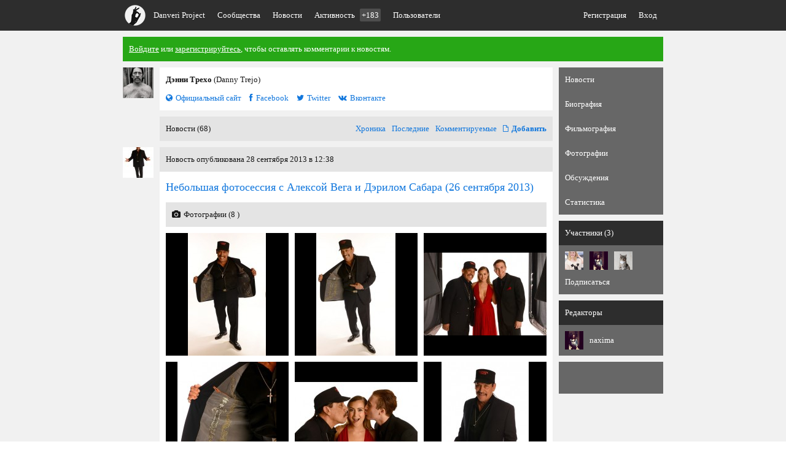

--- FILE ---
content_type: text/html
request_url: http://danveri.net/danny-trejo/news5442
body_size: 31371
content:
<!DOCTYPE html PUBLIC "-//W3C//DTD XHTML 1.0 Transitional//EN" "http://www.w3.org/TR/xhtml1/DTD/xhtml1-transitional.dtd"><html xmlns="http://www.w3.org/1999/xhtml" xml:lang="en" lang="en">
	<head>
		<meta http-equiv="Content-Type" content="text/html; charset=UTF-8" />
<meta name="og:title" content="Небольшая фотосессия с Алексой Вега и Дэрилом Сабара | Дэнни Трехо" />
<meta name="og:site_name" content="Danveri Project" />
<meta name="description" content="Небольшая фотосессия с Алексой Вега и Дэрилом Сабара." />
<meta name="og:description" content="Небольшая фотосессия с Алексой Вега и Дэрилом Сабара." />
<meta name="keywords" content="Danveri Project, Дэнни Трехо, новость, статья, фото, видео" />
<meta name="og:image" content="http://static.danveri.net/news/xk/vw1/Nebolshaya_fotosessiya_s_Aleksoi_Vega_i_Derilom_Sabara.jpg" />
<meta name="google-site-verification" content="89gWj6U17fdy1BLd8fIhuDc3oYMXM4-1KPV3c5Odnys" />		<title>Небольшая фотосессия с Алексой Вега и Дэрилом Сабара | Дэнни Трехо</title>		<script type="text/javascript">
    
    var Ct_Page_Config = {locale: "ru",baseUrl: "",domain: "danveri.net",userRole: "guest"};    
</script>
<script type="text/javascript" src="/js/prototype.js"></script>
<script type="text/javascript" src="/js/swfobject.js"></script>
<script type="text/javascript" src="/js/effects/scriptaculous.js?load=effects,dragdrop"></script>
<script type="text/javascript" src="/js/ct.js"></script>
<script type="text/javascript" src="/js/Ct/Page.js"></script>
<script type="text/javascript" src="/js/Ct/Component.js"></script>
<script type="text/javascript" src="/js/Ct/Request.js"></script>
<script type="text/javascript" src="/js/Ct/Grid.js"></script>
<script type="text/javascript" src="/js/Ct/Form.js"></script>
<script type="text/javascript" src="/js/Ct/Shadowbox.js"></script>
<script type="text/javascript" src="/js/Ct/SlipBlock.js"></script>
<script type="text/javascript" src="/js/Ct/ScrollUp.js"></script>
<script type="text/javascript" src="/js/Ct/AjaxLink.js"></script>
<script type="text/javascript" src="/js/Ct/Comment.js"></script>
<script type="text/javascript">
    
    Ct_Page.registerComponent("Ct_Comment")    
</script>
<script type="text/javascript">
    
    Ct_Page.registerComponent("Ct_Shadowbox");    
</script>
<script type="text/javascript">
    
    Ct_Page.registerComponent("Ct_ScrollUp");    
</script>
<script type="text/javascript">
    
    Ct_Page.registerComponent("Ct_SlipBlock");    
</script>
<script type="text/javascript">
    
    Ct_Page.registerComponent("Ct_AjaxLink");    
</script>
<script type="text/javascript">
    
    Ct_Page.registerComponent("Ct_Form");    
</script>
<script type="text/javascript">
    
    Ct_Page.registerComponent("Ct_Grid");    
</script>		<link href="/css/reset.css" media="screen" rel="stylesheet" type="text/css" />
<link href="/css/generic.css" media="screen" rel="stylesheet" type="text/css" />
<link href="/css/layout.css" media="screen" rel="stylesheet" type="text/css" />
<link href="/vendor/font-awesome-4.0.3/css/font-awesome.css" media="screen" rel="stylesheet" type="text/css" />
<link href="/js/Ct/Component/style.css" media="screen" rel="stylesheet" type="text/css" />
<link href="http://static.danveri.net/news/xk/vw1/Nebolshaya_fotosessiya_s_Aleksoi_Vega_i_Derilom_Sabara.jpg" rel="image_src" />
<link href="/favicon.ico" rel="icon" type="image/x-icon" />
<link href="/favicon.ico" rel="shortcut icon" />
<link href="/css/main.css" media="screen" rel="stylesheet" type="text/css" />
<link href="/css/form.css" media="screen" rel="stylesheet" type="text/css" />			</head>
	<!--[if IE 7 ]>
	<body class="ie ie7"><![endif]-->
	<!--[if IE 8 ]>
	<body class="ie ie8"><![endif]-->
	<!--[if IE 9 ]>
	<body class="ie ie9"><![endif]-->
	<!--[if !IE]><!-->
	<body><!--<![endif]-->
		

<script type="text/javascript">
	var _gaq = _gaq || [];
	_gaq.push(['_setAccount', 'UA-36569749-1']);
	_gaq.push(['_setDomainName', 'danveri.net']);
	_gaq.push(['_trackPageview']);

	(function() {
		var ga = document.createElement('script');
		ga.type = 'text/javascript';
		ga.async = true;
		ga.src = ('https:' == document.location.protocol ? 'https://ssl' : 'http://www') + '.google-analytics.com/ga.js';
		var s = document.getElementsByTagName('script')[0];
		s.parentNode.insertBefore(ga, s);
	})();
</script>


<div id="fb-root"></div>

<script>
	window.fbAsyncInit = function() {
		FB.init({
			appId: '421247997952573',
			status: false, // check login status
			cookie: true, // enable cookies to allow the server to access the session
			xfbml: true  // parse XFBML
		});
	};

	window.fbLoginHandler = function(response) {
		var request = Ct_Page.getRequest('tmp');
		request.setUrl('/user/auth/facebook?ref=');
 		request.setParams({accessToken: response.authResponse.accessToken});
 		request.send();
	};

	// Load the SDK asynchronously
	(function(d) {
		var js, id = 'facebook-jssdk', ref = d.getElementsByTagName('script')[0];
		if (d.getElementById(id)) {
			return;
		}
		js = d.createElement('script');
		js.id = id;
		js.async = true;
		js.src = "//connect.facebook.net/en_US/all.js";
		ref.parentNode.insertBefore(js, ref);
	}(document));
</script>				<div id="contentAndHeader" class="backgroundColorBody" style="background-attachment: fixed;">
			<div style="display: none;" class="ctShadowbox-bar" id="ctShadowbox-barTop"></div>
			<div style="display: none;" class="ctShadowbox-bar" id="ctShadowbox-barBottom"></div>
			<div style="display: none;" id="ctScrollUp">
				<div class="bg"></div>
			</div>
			<div id="headerBar" class="backgroundColorBlack2 marginBottom10">
				<div class="siteWrapper">
<div>
	<a id="smallLogo" class="floatLeft" href="/"><span>Danveri Project</span></a>
	<ul class="overflowHidden floatLeft">
		<li class="floatLeft">
						<a
				class="paddingLeftRight10 displayBlock colorWhite backgroundColorBlack3_hover textDecorationNone_hover"
				href="/communities"
				>
				Сообщества</a>
		</li>
				<li class="floatLeft">
						<a
				class="paddingLeftRight10 displayBlock colorWhite backgroundColorBlack3_hover textDecorationNone_hover"
				href="/news"
				>
				Новости</a>
		</li>
		<li class="floatLeft">
						<a
				class="paddingLeftRight10 displayBlock colorWhite backgroundColorBlack3_hover textDecorationNone_hover"
				href="/activity"
				>Активность					<span class="counter">+183</span>
				</a>
		</li>
		<li class="floatLeft">
						<a
				class="paddingLeftRight10 displayBlock colorWhite backgroundColorBlack3_hover textDecorationNone_hover"
				href="/users"
				>Пользователи
				</a>
		</li>
	</ul>

	<ul class="overflowHidden floatRight">
					<li class="floatLeft">
				<a
					class="paddingLeftRight10 displayBlock colorWhite backgroundColorBlack3_hover textDecorationNone_hover"
					href="/register"
					>Регистрация</a>
			</li>
			<li class="floatLeft">
				<a
					class="paddingLeftRight10 displayBlock colorWhite backgroundColorBlack3_hover textDecorationNone_hover"
					href="/user/auth/login/ref/%252Fdanny-trejo%252Fnews5442"
					>Вход</a>
			</li>
			</ul>
	<div class="clear"></div>
</div></div>
			</div>
			<div id="prompter" class="marginBottom10">
				<div class="siteWrapper">
<style type="text/css">
	.color1 {
		background-color: #0976D2;
	}
	.color2 {
		background-color: #0B1A95;
	}
	.color3 {
		background-color: #DF420B;
	}
	.color4 {
		background-color: #AE183B;
	}
	.color5 {
		background-color: #27A716;
	}
</style>

<div id="prompter" class="padding10 colorWhite color5">
	<a class="link2" href="/user/auth/login/ref/%252Fdanny-trejo%252Fnews5442">Войдите</a> или <a class="link2" href="/register/index/ref/%252Fdanny-trejo%252Fnews5442">зарегистрируйтесь</a>, чтобы оставлять комментарии к новостям.</div></div>
			</div>
			<div id="main">
				<div class="siteWrapper">
					<div class="layout710 positionRelative">
						<div class="left">
															<div id="shortInfo" class="marginBottom10">
									
<div class="layout50">
	<div class="left">
		<a
			title="Дэнни Трехо"
			href="/danny-trejo"
			>
			<img  width="50" height="50" style="display:block;" alt="Danny_Trejo_f" src="http://static.danveri.net/celebrity/ad/f1/Danny_Trejo_f.jpg" />		</a>
	</div>
	<div class="right">
		<div class="padding10 backgroundColorWhite">
			<div class="marginBottom10 overflowHidden" style="max-height: 60px;">
				<strong>Дэнни Трехо</strong>&nbsp;(Danny Trejo)
							</div>
			<div>
									<a rel="nofollow" class="link paddingRight10" target="_blank"
						href="http://dannytrejo.net/">
						<span class="fa fa-globe paddingRight5"></span><span class="text">Официальный сайт</span></a>
													<a rel="nofollow" class="link paddingRight10" target="_blank"
						href="https://www.facebook.com/officialdannytrejo">
						<span class="fa fa-facebook paddingRight5"></span><span class="text">Facebook</span></a>
													<a rel="nofollow" class="link paddingRight10" target="_blank"
						href="https://twitter.com/officialDannyT">
						<span class="fa fa-twitter paddingRight5"></span><span class="text">Twitter</span></a>
																	<a rel="nofollow" class="link paddingRight10" target="_blank"
						href="http://vk.com/club8340410">
						<span class="fa fa-vk paddingRight5"></span><span class="text">Вконтакте</span></a>
							</div>
		</div>
	</div>
	<div class="clear"></div>
</div>

								</div>
														
							<div class="paddingLeft60">
								<div id="contentPanel" class="padding10 marginBottom10 backgroundColorWhite2">
									<div class="floatLeft">
	Новости (68)
</div>
<div class="floatRight">
	
<ul class="">
	<li class="">
					<a class="link marginRight10"
				href="/danny-trejo">Хроника</a>
			</li>
	<li class="">
					<a class="link marginRight10"
				href="/danny-trejo/feed/last">Последние</a>
			</li>
	<li class="">
					<a class="link marginRight10"
				href="/danny-trejo/feed/comment">Комментируемые</a>
			</li>
	<li>
					<a
				class="link"
				href="/danny-trejo/news/add"
				><span class="fa fa-file-o paddingRight5"></span><strong>Добавить</strong></a>
			</li>
</ul></div>
<div class="clear"></div>
								</div>
							</div>
							
<div class="layout50  marginBottom10">
	<div class="left">
		<a class="" href="/danny-trejo/news5442">
							<img  alt="Небольшая фотосессия с Алексой Вега и Дэрилом Сабара" width="50" height="50" style="display:block;" src="http://static.danveri.net/news/xk/vw1/Nebolshaya_fotosessiya_s_Aleksoi_Vega_i_Derilom_Sabara_w.jpg" />					</a>
	</div>
	<div class="right">
		<div class="padding10 backgroundColorWhite2 ctAjaxLink">
							<div class="floatLeft">
					Новость опубликована 28 сентября 2013 в 12:38				</div>
															<div class="clear"></div>
		</div>
		<div class="padding10 backgroundColorWhite" style="padding-bottom: 0;">
			<h2>
				<a class="link fontSize18"
					href="/danny-trejo/news5442"
					><span class="">Небольшая фотосессия с Алексой Вега и Дэрилом Сабара</span>
					(26 сентября 2013)</a>
			</h2>
		</div>
		<div class="padding10 backgroundColorWhite">
													<h2 class="padding10 backgroundColorWhite2 marginBottom10">
					<span
						class="fa fa-camera paddingRight5"></span>Фотографии&nbsp;(8					)
				</h2>
				<div>
																<div
							class="floatLeft marginBottom10 marginRight10">
														<a
								data-config="{&quot;player&quot;:&quot;img&quot;,&quot;skin&quot;:&quot;gallery&quot;}"
								data-xhtmlTitle="&lt;a href=&quot;/danny-trejo/news5442&quot;&gt;Дэнни Трехо. Небольшая фотосессия с Алексой Вега и Дэрилом Сабара&lt;/a&gt;"
								data-xhtmlControls="&lt;a target=&quot;_blank&quot; class=&quot;download&quot; href=&quot;http://static.danveri.net/photo/xk/qd7/Nebolshaya_fotosessiya_s_Aleksoi_Vega_i_Derilom_Sabara_qd7.jpg&quot;&gt;Открыть оригинал&lt;/a&gt;"
								data-origSrc="http://static.danveri.net/photo/xk/qd7/Nebolshaya_fotosessiya_s_Aleksoi_Vega_i_Derilom_Sabara_qd7.jpg"
								target="_blank"
								class="imageHolder backgroundColorBlack displayBlock ctShadowbox-item ctShadowbox-scope-photo"
								href="/danny-trejo/news5442?photo=27653"
								>
								<img  width="127" height="200" alt="Дэнни Трехо. Небольшая фотосессия с Алексой Вега и Дэрилом Сабара" title="Дэнни Трехо. Небольшая фотосессия с Алексой Вега и Дэрилом Сабара" style="display:block;padding-top: 0px;padding-left: 36px;" src="http://static.danveri.net/photo/xk/qd7/Nebolshaya_fotosessiya_s_Aleksoi_Vega_i_Derilom_Sabara_qd7_thumb.jpg" />							</a>
						</div>
											<div
							class="floatLeft marginBottom10 marginRight10">
														<a
								data-config="{&quot;player&quot;:&quot;img&quot;,&quot;skin&quot;:&quot;gallery&quot;}"
								data-xhtmlTitle="&lt;a href=&quot;/danny-trejo/news5442&quot;&gt;Дэнни Трехо. Небольшая фотосессия с Алексой Вега и Дэрилом Сабара&lt;/a&gt;"
								data-xhtmlControls="&lt;a target=&quot;_blank&quot; class=&quot;download&quot; href=&quot;http://static.danveri.net/photo/xk/vd7/Nebolshaya_fotosessiya_s_Aleksoi_Vega_i_Derilom_Sabara_vd7.jpg&quot;&gt;Открыть оригинал&lt;/a&gt;"
								data-origSrc="http://static.danveri.net/photo/xk/vd7/Nebolshaya_fotosessiya_s_Aleksoi_Vega_i_Derilom_Sabara_vd7.jpg"
								target="_blank"
								class="imageHolder backgroundColorBlack displayBlock ctShadowbox-item ctShadowbox-scope-photo"
								href="/danny-trejo/news5442?photo=27654"
								>
								<img  width="129" height="200" alt="Дэнни Трехо. Небольшая фотосессия с Алексой Вега и Дэрилом Сабара" title="Дэнни Трехо. Небольшая фотосессия с Алексой Вега и Дэрилом Сабара" style="display:block;padding-top: 0px;padding-left: 35px;" src="http://static.danveri.net/photo/xk/vd7/Nebolshaya_fotosessiya_s_Aleksoi_Vega_i_Derilom_Sabara_vd7_thumb.jpg" />							</a>
						</div>
											<div
							class="floatLeft marginBottom10 ">
														<a
								data-config="{&quot;player&quot;:&quot;img&quot;,&quot;skin&quot;:&quot;gallery&quot;}"
								data-xhtmlTitle="&lt;a href=&quot;/danny-trejo/news5442&quot;&gt;Дэнни Трехо. Небольшая фотосессия с Алексой Вега и Дэрилом Сабара&lt;/a&gt;"
								data-xhtmlControls="&lt;a target=&quot;_blank&quot; class=&quot;download&quot; href=&quot;http://static.danveri.net/photo/xk/wd7/Nebolshaya_fotosessiya_s_Aleksoi_Vega_i_Derilom_Sabara_wd7.jpg&quot;&gt;Открыть оригинал&lt;/a&gt;"
								data-origSrc="http://static.danveri.net/photo/xk/wd7/Nebolshaya_fotosessiya_s_Aleksoi_Vega_i_Derilom_Sabara_wd7.jpg"
								target="_blank"
								class="imageHolder backgroundColorBlack displayBlock ctShadowbox-item ctShadowbox-scope-photo"
								href="/danny-trejo/news5442?photo=27655"
								>
								<img  width="200" height="135" alt="Дэнни Трехо. Небольшая фотосессия с Алексой Вега и Дэрилом Сабара" title="Дэнни Трехо. Небольшая фотосессия с Алексой Вега и Дэрилом Сабара" style="display:block;padding-top: 32px;padding-left: 0px;" src="http://static.danveri.net/photo/xk/wd7/Nebolshaya_fotosessiya_s_Aleksoi_Vega_i_Derilom_Sabara_wd7_thumb.jpg" />							</a>
						</div>
											<div
							class="floatLeft marginBottom10 marginRight10">
														<a
								data-config="{&quot;player&quot;:&quot;img&quot;,&quot;skin&quot;:&quot;gallery&quot;}"
								data-xhtmlTitle="&lt;a href=&quot;/danny-trejo/news5442&quot;&gt;Дэнни Трехо. Небольшая фотосессия с Алексой Вега и Дэрилом Сабара&lt;/a&gt;"
								data-xhtmlControls="&lt;a target=&quot;_blank&quot; class=&quot;download&quot; href=&quot;http://static.danveri.net/photo/xk/od7/Nebolshaya_fotosessiya_s_Aleksoi_Vega_i_Derilom_Sabara_od7.jpg&quot;&gt;Открыть оригинал&lt;/a&gt;"
								data-origSrc="http://static.danveri.net/photo/xk/od7/Nebolshaya_fotosessiya_s_Aleksoi_Vega_i_Derilom_Sabara_od7.jpg"
								target="_blank"
								class="imageHolder backgroundColorBlack displayBlock ctShadowbox-item ctShadowbox-scope-photo"
								href="/danny-trejo/news5442?photo=27656"
								>
								<img  width="161" height="200" alt="Дэнни Трехо. Небольшая фотосессия с Алексой Вега и Дэрилом Сабара" title="Дэнни Трехо. Небольшая фотосессия с Алексой Вега и Дэрилом Сабара" style="display:block;padding-top: 0px;padding-left: 19px;" src="http://static.danveri.net/photo/xk/od7/Nebolshaya_fotosessiya_s_Aleksoi_Vega_i_Derilom_Sabara_od7_thumb.jpg" />							</a>
						</div>
											<div
							class="floatLeft marginBottom10 marginRight10">
														<a
								data-config="{&quot;player&quot;:&quot;img&quot;,&quot;skin&quot;:&quot;gallery&quot;}"
								data-xhtmlTitle="&lt;a href=&quot;/danny-trejo/news5442&quot;&gt;Дэнни Трехо. Небольшая фотосессия с Алексой Вега и Дэрилом Сабара&lt;/a&gt;"
								data-xhtmlControls="&lt;a target=&quot;_blank&quot; class=&quot;download&quot; href=&quot;http://static.danveri.net/photo/xk/nd7/Nebolshaya_fotosessiya_s_Aleksoi_Vega_i_Derilom_Sabara_nd7.jpg&quot;&gt;Открыть оригинал&lt;/a&gt;"
								data-origSrc="http://static.danveri.net/photo/xk/nd7/Nebolshaya_fotosessiya_s_Aleksoi_Vega_i_Derilom_Sabara_nd7.jpg"
								target="_blank"
								class="imageHolder backgroundColorBlack displayBlock ctShadowbox-item ctShadowbox-scope-photo"
								href="/danny-trejo/news5442?photo=27657"
								>
								<img  width="200" height="133" alt="Дэнни Трехо. Небольшая фотосессия с Алексой Вега и Дэрилом Сабара" title="Дэнни Трехо. Небольшая фотосессия с Алексой Вега и Дэрилом Сабара" style="display:block;padding-top: 33px;padding-left: 0px;" src="http://static.danveri.net/photo/xk/nd7/Nebolshaya_fotosessiya_s_Aleksoi_Vega_i_Derilom_Sabara_nd7_thumb.jpg" />							</a>
						</div>
											<div
							class="floatLeft marginBottom10 ">
														<a
								data-config="{&quot;player&quot;:&quot;img&quot;,&quot;skin&quot;:&quot;gallery&quot;}"
								data-xhtmlTitle="&lt;a href=&quot;/danny-trejo/news5442&quot;&gt;Дэнни Трехо. Небольшая фотосессия с Алексой Вега и Дэрилом Сабара&lt;/a&gt;"
								data-xhtmlControls="&lt;a target=&quot;_blank&quot; class=&quot;download&quot; href=&quot;http://static.danveri.net/photo/xk/3d7/Nebolshaya_fotosessiya_s_Aleksoi_Vega_i_Derilom_Sabara_3d7.jpg&quot;&gt;Открыть оригинал&lt;/a&gt;"
								data-origSrc="http://static.danveri.net/photo/xk/3d7/Nebolshaya_fotosessiya_s_Aleksoi_Vega_i_Derilom_Sabara_3d7.jpg"
								target="_blank"
								class="imageHolder backgroundColorBlack displayBlock ctShadowbox-item ctShadowbox-scope-photo"
								href="/danny-trejo/news5442?photo=27658"
								>
								<img  width="142" height="200" alt="Дэнни Трехо. Небольшая фотосессия с Алексой Вега и Дэрилом Сабара" title="Дэнни Трехо. Небольшая фотосессия с Алексой Вега и Дэрилом Сабара" style="display:block;padding-top: 0px;padding-left: 29px;" src="http://static.danveri.net/photo/xk/3d7/Nebolshaya_fotosessiya_s_Aleksoi_Vega_i_Derilom_Sabara_3d7_thumb.jpg" />							</a>
						</div>
											<div
							class="floatLeft marginBottom10 marginRight10">
														<a
								data-config="{&quot;player&quot;:&quot;img&quot;,&quot;skin&quot;:&quot;gallery&quot;}"
								data-xhtmlTitle="&lt;a href=&quot;/danny-trejo/news5442&quot;&gt;Дэнни Трехо. Небольшая фотосессия с Алексой Вега и Дэрилом Сабара&lt;/a&gt;"
								data-xhtmlControls="&lt;a target=&quot;_blank&quot; class=&quot;download&quot; href=&quot;http://static.danveri.net/photo/xk/8d7/Nebolshaya_fotosessiya_s_Aleksoi_Vega_i_Derilom_Sabara_8d7.jpg&quot;&gt;Открыть оригинал&lt;/a&gt;"
								data-origSrc="http://static.danveri.net/photo/xk/8d7/Nebolshaya_fotosessiya_s_Aleksoi_Vega_i_Derilom_Sabara_8d7.jpg"
								target="_blank"
								class="imageHolder backgroundColorBlack displayBlock ctShadowbox-item ctShadowbox-scope-photo"
								href="/danny-trejo/news5442?photo=27659"
								>
								<img  width="140" height="200" alt="Дэнни Трехо. Небольшая фотосессия с Алексой Вега и Дэрилом Сабара" title="Дэнни Трехо. Небольшая фотосессия с Алексой Вега и Дэрилом Сабара" style="display:block;padding-top: 0px;padding-left: 30px;" src="http://static.danveri.net/photo/xk/8d7/Nebolshaya_fotosessiya_s_Aleksoi_Vega_i_Derilom_Sabara_8d7_thumb.jpg" />							</a>
						</div>
											<div
							class="floatLeft marginBottom10 marginRight10">
														<a
								data-config="{&quot;player&quot;:&quot;img&quot;,&quot;skin&quot;:&quot;gallery&quot;}"
								data-xhtmlTitle="&lt;a href=&quot;/danny-trejo/news5442&quot;&gt;Дэнни Трехо. Небольшая фотосессия с Алексой Вега и Дэрилом Сабара&lt;/a&gt;"
								data-xhtmlControls="&lt;a target=&quot;_blank&quot; class=&quot;download&quot; href=&quot;http://static.danveri.net/photo/xk/dd7/Nebolshaya_fotosessiya_s_Aleksoi_Vega_i_Derilom_Sabara_dd7.jpg&quot;&gt;Открыть оригинал&lt;/a&gt;"
								data-origSrc="http://static.danveri.net/photo/xk/dd7/Nebolshaya_fotosessiya_s_Aleksoi_Vega_i_Derilom_Sabara_dd7.jpg"
								target="_blank"
								class="imageHolder backgroundColorBlack displayBlock ctShadowbox-item ctShadowbox-scope-photo"
								href="/danny-trejo/news5442?photo=27660"
								>
								<img  width="131" height="200" alt="Дэнни Трехо. Небольшая фотосессия с Алексой Вега и Дэрилом Сабара" title="Дэнни Трехо. Небольшая фотосессия с Алексой Вега и Дэрилом Сабара" style="display:block;padding-top: 0px;padding-left: 34px;" src="http://static.danveri.net/photo/xk/dd7/Nebolshaya_fotosessiya_s_Aleksoi_Vega_i_Derilom_Sabara_dd7_thumb.jpg" />							</a>
						</div>
										<div class="clear"></div>
				</div>
						
			<div class="marginBottom10">
				Опубликовала				материал:
				<a class="link"
					href="/profile250">
					naxima				</a>
			</div>

			<div class="ctAjaxLink">
				<h2 class="padding10 backgroundColorWhite2 marginBottom10">
	<span class="fa fa-thumbs-o-up paddingRight5"></span>Сказали
	"Спасибо"&nbsp;(0)
			<a class="link"
			href="/user/auth/login/ref/%252Fdanny-trejo%252Fnews5442">Поблагодарить
			за новость</a>
	</h2>
			</div>

			<h2 class="padding10 backgroundColorWhite2 marginBottom10">
				<span class="fa fa-thumbs-o-up paddingRight5"></span>Рассказать друзьям
			</h2>

			<div class="marginBottom10">
				<div class="addthis_toolbox addthis_default_style addthis_32x32_style" style="height: 32px;">
					<a class="addthis_button_vk"></a>
					<a class="addthis_button_facebook"></a>
					<a class="addthis_button_twitter"></a>
					<a class="addthis_button_compact" style="margin-right: 0;"></a>
				</div>
			</div>

			<div id="comments" class="marginBottom10">
				<h2 class="padding10 backgroundColorWhite2 marginBottom10">
					<span
						class="fa fa-comment-o paddingRight5"></span>Комментарии&nbsp;(0					)
				</h2>
				<div class="ctComment" id="commentStream-5538">
	
		<div class="ctGrid">
			
<div class="ctComment-list">
		</div>


		</div>
		<div class="ctForm ctComment-editFormContainer formContainer" style="display: none;">
			<form id="Front_Form_Comment_Edit" name="Front_Form_Comment_Edit" enctype="application/x-www-form-urlencoded" class="ctForm-form" action="" method="post"><div class="ctForm-body">
<div class="marginBottom10">
<textarea name="text" id="text-edit" class="ctForm-textarea" rows="3" cols="50" maxlength="1000" style="width: 100%"></textarea></div><div>
	<button name="submitButton" id="submitButton" type="button" value="Отправить!" class="formButton ctForm-submit">Отправить!</button></div></div><input type="submit" name="" value="" class="hidden" /></form>		</div>
								<div class="backgroundColorWhite colorGrey">
				<span class="fa fa-exclamation-triangle paddingRight5"></span>
				Чтобы оставить комментарий <a class="link2" href="/user/auth/login/ref/%252Fdanny-trejo%252Fnews5442">войдите</a> или <a class="link2"
					href="/register/index/ref/%252Fdanny-trejo%252Fnews5442">зарегистрируйтесь</a>
			</div>
			</div>
			</div>
			<h2 class="padding10 backgroundColorWhite2">
				<span class="fa fa-eye paddingRight5"></span><span
					class="paddingRight10">5893</span>
			</h2>
		</div>
	</div>
	<div class="clear"></div>
</div>						</div>
						<div class="right">
							<div
								id="side"
								style="width: 170px;"
								class="ctSlipBlock"
								data-ctSlipBlock-mainLeftOffset="710"
								data-ctSlipBlock-staticStyle="{&quot;position&quot;:&quot;static&quot;}"
								>
								
<div class="sideBlock backgroundColorGreyOpacity marginBottom10">
	<ul class="navigation">
    <li>
        <a href="/danny-trejo">Новости</a>
    </li>
    <li>
        <a href="/danny-trejo/biography">Биография</a>
    </li>
    <li>
        <a href="/danny-trejo/filmography">Фильмография</a>
    </li>
    <li>
        <a href="/danny-trejo/photo">Фотографии</a>
    </li>
    <li>
        <a href="/danny-trejo/discussion">Обсуждения</a>
    </li>
    <li>
        <a href="/danny-trejo/statistic">Статистика</a>
    </li>
</ul></div>

<div class="ctAjaxLink">
	<div class="backgroundColorBlack2 padding10 colorWhite">
	Участники (3)
</div>

<div class="sideBlock marginBottom10 padding10 backgroundColorGreyOpacity">
			<div class="marginBottom10">
										<a
					class="floatLeft marginRight10 "
					title="Малика"
					href="/profile504"
					>
					<img  width="30" height="30" style="display:block;" alt="7ec88a0722d7dcc1f0141f5aab30fcaf_thumb.jpg" src="http://static.danveri.net/user/us/9h/Malika_w.jpg" />				</a>
							<a
					class="floatLeft marginRight10 "
					title="naxima"
					href="/profile250"
					>
					<img  width="30" height="30" style="display:block;" alt="SIPFQ5X6bcQ_thumb.jpg" src="http://static.danveri.net/user/ad/gv/naxima_w.jpg" />				</a>
							<a
					class="floatLeft marginRight10 "
					title="Дмитро Русінов"
					href="/profile1"
					>
					<img  width="30" height="30" style="display:block;" alt="photo_2022-03-08_15-00-37_thumb.jpg" src="http://static.danveri.net/user/c/Dmitro_RusYnov_w.jpg" />				</a>
						<div class="clear"></div>
		</div>
	
	<div>
					<a
				class="link colorWhite"
				href="/user/auth/login/ref/%252Fdanny-trejo">Подписаться</a>
			</div>
</div></div>

<div class="backgroundColorBlack2 padding10 colorWhite">Редакторы</div>
<div class="sideBlock marginBottom10 padding10 backgroundColorGreyOpacity">
						<div class="layout30 ">
				<div class="left">
					<a
						title="naxima"
						href="/profile250"
						>
						<img  width="30" height="30" style="display:block;" alt="SIPFQ5X6bcQ_thumb.jpg" src="http://static.danveri.net/user/ad/gv/naxima_w.jpg" />					</a>
				</div>
				<div class="right">
					<a class="link colorWhite paddingTop5 displayBlock"
						href="/profile250">naxima</a>
				</div>
				<div class="clear"></div>
			</div>
			</div>
<style type="text/css">
	.addthis_default_style .at300b,
	.addthis_default_style .at300bo,
	.addthis_default_style .at300m {
		padding: 0;
		margin-right: 5px;
		width: 32px;
	}
</style>

<div class="sideBlock backgroundColorGreyOpacity marginBottom10 padding10">
	<div class="addthis_toolbox addthis_default_style addthis_32x32_style" style="height: 32px;">
		<a class="addthis_button_vk"></a>
		<a class="addthis_button_facebook"></a>
		<a class="addthis_button_twitter"></a>
		<a class="addthis_button_compact" style="margin-right: 0;"></a>
	</div>
</div>

							</div>
						</div>
						<div class="clear"></div>
					</div>
				</div>

				<div class="clear"></div>
			</div>
			<div id="footerPusher"></div>
		</div>
		<div id="footer" class="backgroundColorWhite">
	<div class="siteWrapper">
		<div class="paddingLeftRight10">
			<div class="left textAlignLeft">
				<a target="_blank" class="floatLeft link" href="http://danveri.net"></a>
				<div class="clear"></div>
			</div>
			<div class="center">Danveri Project &copy; 2012 &mdash; 2026</div>
			<div class="right">
				<a target="_blank" class="icon vk" href="http://vk.com/danveri"></a>
				<a target="_blank" class="icon tw paddingRight10" href="http://twitter.com/danveri"></a>
				<div class="clear"></div>
			</div>
			<div class="clear"></div>
		</div>
	</div>
</div>
				<div style="display: none;">

	<script
		type="text/javascript">var addthis_config = {data_track_addressbar: false, data_track_clickback: false};</script>
	<script type="text/javascript" src="//s7.addthis.com/js/300/addthis_widget.js#pubid=ra-4d95d59d2d9fceab"></script>

	<script type="text/javascript">
		document.write("<a rel='nofollow' href='http://www.liveinternet.ru/click' target=_blank><img src='//counter.yadro.ru/hit?t25.1;r"
			+ escape(document.referrer) + ((typeof(screen) == "undefined") ? "" :
			";s" + screen.width + "*" + screen.height + "*" + (screen.colorDepth ?
				screen.colorDepth : screen.pixelDepth)) + ";u" + escape(document.URL) +
			";" + Math.random() +
			"' alt='' title='LiveInternet: показано число посетителей за" +
			" сегодня' " +
			"border='0' width='0' height='0' style='display: none;'><\/a>");
	</script>

	<script
		type="text/javascript">(window.Image ? (new Image()) : document.createElement('img')).src = location.protocol + '//vk.com/rtrg?r=gnn6XNkcI2D/2HPeqNfKnSJh8bn*R4PYplR13qSxnsi4qU0Q5DUUKnKVfkKO//8Aq/6RO5uVDey0iBz9edOmfcduLAY5CD6veDayUXxaqfsBlfeQISPyAyOB/HbU9mFkt8fkhS9uHG7HoPzFexWB9EdkFWJ8SOWJFebYeiAzjvk-';</script>
</div>
	</body>
</html>

--- FILE ---
content_type: text/css
request_url: http://danveri.net/css/layout.css
body_size: 4665
content:
/*
---	LINK ------------------------------------------------------------------*/

a {
	color: #000000;
	text-decoration: none;
}

a:hover {
	text-decoration: none;
}

.link {
	color: #1177DD;
	text-decoration: none;
}

.link:hover {
	text-decoration: underline;
}

.link2 {
	color: inherit;
	text-decoration: underline;
}

.link2:hover {
	text-decoration: none;
}

.fontWeightBold {
	font-weight: bold;
}

/*
---	COLOR ------------------------------------------------------------------*/

.backgroundColorWhite {
	background-color: #fff;
}

.backgroundColorWhite2 {
	background-color: #e4e4e4; /* темнее белого но светлее фона, фон заголовка*/
}

.backgroundColorBody {
	background-color: #f1f1f1; /* фон */
}

.backgroundColorBlack {
	background-color: #000000;
}

.backgroundColorBlack2 {
	background-color: #2d2d2d;
}

.backgroundColorBlack3_hover:hover {
	background-color: #3d3d3d;
}

/* Sidebar hovered items, input border on focus */
.backgroundColorGrey {
	background-color: #808080;
}

.backgroundColorRed {
	background-color: #ED2A26;
}

/*.backgroundColorPurple {*/
	/*background-color: #7300FE;*/
/*}*/

/*.backgroundColorPink {*/
	/*background-color: #fc0058;*/
/*}*/

/* side */
.backgroundColorGreyOpacity {
	background-color: rgba(45, 45, 45, 0.7);
}

.colorWhite {
	color: #fff;
}

.colorGrey {
	color: #808080;
}

/*
---	BLOCK ------------------------------------------------------------------*/

.displayBlock {
	display: block;
}

.positionRelative {
	position: relative;
}

div.siteWrapper {
	width: 880px;
	margin: 0 auto;
}

.marginBottom20 {
	margin-bottom: 20px;
}

.marginTop20 {
	margin-top: 20px;
}

.marginBottom40 {
	margin-bottom: 20px;
}

.marginBottom10 {
	margin-bottom: 10px;
}

.marginRight0 {
	margin-right: 0 !important;
}

.marginRight10 {
	margin-right: 10px;
}

.marginRight20 {
	margin-right: 20px;
}

.paddingRight10 {
	padding-right: 10px;
}

.paddingLeftRight10 {
	padding: 0 10px;
}

.paddingLeft60 {
	padding-left: 60px;
}

.padding10 {
	padding: 10px;
}

.padding5 {
	padding: 5px;
}

.paddingTop5 {
	padding-top: 5px;
}

.paddingRight5 {
	padding-right: 5px;
}

.floatLeft {
	display: block;
	float: left;
}

.floatRight {
	display: block;
	float: right;
}

.overflowHidden {
	overflow: hidden;
}

.marginBottom0_lastChild:last-child {
	margin-bottom: 0 !important;
}

/*
---	TEXT ------------------------------------------------------------------*/

.textAlignLeft {
	text-align: left;
}

.textAlignRight {
	text-align: right;
}

.textAlignCenter {
	text-align: center;
}

.fontSize18 {
	font-size: 18px;
	line-height: 30px;
}

.fontSize13 {
	font-size: 18px;
	line-height: 20px;
}

.textDecorationNone_hover:hover {
	text-decoration: none;
}

strong {
	font-weight: bold;
}

.fontStyleItalic {
	font-style: italic;
}

sup {
	vertical-align: super;
	font-weight: bold;
	font-size: 80%;
	font-style: normal;
}

/*
---	COMPLEX COMPONENT ------------------------------------------------------------------*/

/* 50 */
.layout50 {
	display: block;
	padding-left: 60px;
}

.layout50 > div.left {
	float: left;
	width: 50px;
	margin-left: -60px;
}

.layout50 > div.right {
	float: left;
	width: 100%;
}

/* 30  - followers list*/
.layout30 {
	display: block;
	padding-left: 40px;
}

.layout30 > div.left {
	float: left;
	width: 30px;
	margin-left: -40px;
}

.layout30 > div.right {
	float: left;
}

.layout20 {
	display: block;
	padding-left: 30px;
}

.layout20 > div.left {
	float: left;
	width: 20px;
	margin-left: -30px;
}

.layout20 > div.right {
	float: left;
}

/* 100 */
.layout100 {
	display: block;
	padding-left: 110px;
}

.layout100 > div.left {
	float: left;
	width: 100px;
	margin-left: -110px;
}

.layout100 > div.right {
	float: left;
	width: 100%;
}

/* 200 - left - user image */
.layout200 {
	display: block;
	padding-left: 210px;
}

.layout200 > div.left {
	float: left;
	width: 200px;
	margin-left: -210px;
}

.layout200 > div.right {
	float: left;
	width: 100%;
}

/* 710 */
.layout710 {
	display: block;
	padding-left: 710px;
}

.layout710 > div.left {
	float: left;
	width: 700px;
	margin-left: -710px;
}

.layout710 > div.right {
	float: left;
	width: 100%;
}

.imageHolder {
	width: 200px;
	height: 200px;
}

.imageCaption {
	display: block;
	position: absolute;
	bottom: 20px;
	left: 0;
	right: 0;
	background-color: #808080;
	text-align: center;
	opacity: 0.75;
	filter: alpha(opacity=75);
}

a:hover > .imageCaption {
	opacity: 1;
	filter: alpha(opacity=100);
}

/*
---	ROW ------------------------------------------------------------------*/

div.row {
}

div.row > div.cell {
	float: left;
}

div.row > div.cell.cell33 {
	width: 33%;
}



--- FILE ---
content_type: text/css
request_url: http://danveri.net/js/Ct/Component/style.css
body_size: 6199
content:
@charset "utf-8";


/*
	 MESSAGE

============================================================================*/

div.ctComponent-message {
	position: fixed;
	z-index: 20000;
	text-align: center;
	top: 10px;
	left: 10px;
	padding: 20px;
}

div.ctComponent-message div.text {}
div.ctComponent-message div.textRaw {margin: 10px; padding: 5px; max-height: 300px; overflow: auto;	text-align: left;background: #17954A;}
div.ctComponent-message p {margin: 0; text-align: center;}

div.ctComponent-message a.closeButton {
	position: absolute;
	top: 2px;
	right: 2px;
	width: 15px;
	height: 15px;
	text-decoration: none;
	border: none;
	background: transparent url("/img/icon/cross.png") no-repeat scroll 0 0;
	opacity: 0.4; filter: alpha(opacity = 40);
	-webkit-transition: opacity 200ms ease;
	-moz-transition: opacity 200ms ease;
	-ms-transition: opacity 200ms ease;
	-o-transition: opacity 200ms ease;
	transition: opacity 200ms ease;
}

div.ctComponent-message a.closeButton:hover {text-decoration: none; background-image: url("/img/icon/cross.png"); opacity: 1; filter: alpha(opacity = 100);}
div.ctComponent-message a.closeButton:active {text-decoration: none; background-image: url("/img/icon/cross.png"); opacity: 1; filter: alpha(opacity = 100);}

div.ctComponent-message.error {
	background-color: #ED2A26;
	color: #fff;
}

div.ctComponent-message.error a {color: #000; text-decoration: underline;}

div.ctComponent-message.warning {
	background-color: #f4ec0f;
	color: #262503;
}

div.ctComponent-message.warning a {color: #000; text-decoration: underline;}

div.ctComponent-message.info {
	background-color: #1BA1E2;
	color: #fff;
}

div.ctComponent-message.info a {color: #fff; text-decoration: underline;}


/*
	LOADERs

============================================================================*/

div.ctComponent-loader {
	position: fixed;
	z-index: 10000;
	left: 0;
	top: 0;
	margin-top: 0;
	margin-left: 15px;
	width: 26px;
	height: 5px;
	overflow: hidden;
	background: transparent url('./img/loader-mouse.gif') no-repeat scroll;}

.ctComponent-blockLoader {
	width: 300px;
	height: 200px;
	background: transparent no-repeat scroll center center;
}

.ctComponent-blockLoader.dark {
	background-image: url("./img/loader-round-dark.gif");
}

.ctComponent-roundLoader {
	position: absolute;
	top: 0;
	right: 0;
	bottom: 0;
	left: 0;
	background: no-repeat scroll center center;
	opacity: 0.3;
	filter: alpha(opacity=30);
	background-image: url("./img/loader-round-dark.gif");
	background-color: #FEF200;
}

/*
	SHADE

============================================================================*/

div.ctComponentShade {
	position: fixed;
	left: 0;
	top: 0;
	right: 0;
	bottom: 0;
	min-width: 100%;
	min-height: 100%;
	overflow: hidden;
	z-index: 100;
	background-color: #000;
}

div.ctComponentShade.yellow {
	background-color: yellow;
}


/*
	TOOLTIP

============================================================================*/


.ctTooltip {
	position: absolute;
	padding: 15px;
	text-align: center;
	color: #000;
	font-size: 11px;
	line-height: 130%;

	border: 1px solid #32cd32;
	/*outline: 1px solid #fff;*/

	background-color: #fff;
	/*box-shadow: #ccc 1px 1px 1px 0;*/

	-webkit-transition: border 2000ms ease;
	-moz-transition: border 2000ms ease;
	-ms-transition: border 2000ms ease;
	-o-transition: border 2000 ease;
	transition: border 2000ms ease;

	transition-delay: 0.5s;
	-moz-transition-delay: 0.5s;
	-webkit-transition-delay: 0.5s;
	-o-transition-delay: 0.5s;
}

.ctTooltip.visible {
	border-color: #666;
}

.ctTooltip.visible.bottom .ctTooltip-arrow,
.ctTooltip.visible.right .ctTooltip-arrow {
	border-color: #666;
}

.ctTooltip.bottom .ctTooltip-arrow {
	width: 10px;
	height: 10px;
	border-bottom: 1px solid #32cd32;
	border-right: 1px solid #32cd32;
	background-color: #fff;

	position: absolute;
	bottom: -7px;
	left: 50%;
	margin-left: -5px;

	-moz-transform: scale(1) rotate(45deg) translateX(0px) translateY(0px) skewX(0deg) skewY(0deg);
	-webkit-transform: scale(1) rotate(45deg) translateX(0px) translateY(0px) skewX(0deg) skewY(0deg);
	-o-transform: scale(1) rotate(45deg) translateX(0px) translateY(0px) skewX(0deg) skewY(0deg);
	-ms-transform: scale(1) rotate(45deg) translateX(0px) translateY(0px) skewX(0deg) skewY(0deg);
	transform: scale(1) rotate(45deg) translateX(0px) translateY(0px) skewX(0deg) skewY(0deg);

	-webkit-transition: border 2000ms ease;
	-moz-transition: border 2000ms ease;
	-ms-transition: border 2000ms ease;
	-o-transition: border 2000 ease;
	transition: border 2000ms ease;

	transition-delay: 0.5s;
	-moz-transition-delay: 0.5s;
	-webkit-transition-delay: 0.5s;
	-o-transition-delay: 0.5s;
}

.ctTooltip.right .ctTooltip-arrow {
	width: 10px;
	height: 10px;
	border-top: 1px solid #32cd32;
	border-right: 1px solid #32cd32;
	background-color: #fff;

	position: absolute;
	right: -7px;
	top: 50%;
	margin-top: -5px;

	-moz-transform: scale(1) rotate(45deg) translateX(0px) translateY(0px) skewX(0deg) skewY(0deg);
	-webkit-transform: scale(1) rotate(45deg) translateX(0px) translateY(0px) skewX(0deg) skewY(0deg);
	-o-transform: scale(1) rotate(45deg) translateX(0px) translateY(0px) skewX(0deg) skewY(0deg);
	-ms-transform: scale(1) rotate(45deg) translateX(0px) translateY(0px) skewX(0deg) skewY(0deg);
	transform: scale(1) rotate(45deg) translateX(0px) translateY(0px) skewX(0deg) skewY(0deg);

	-webkit-transition: border 2000ms ease;
	-moz-transition: border 2000ms ease;
	-ms-transition: border 2000ms ease;
	-o-transition: border 2000 ease;
	transition: border 2000ms ease;

	transition-delay: 0.5s;
	-moz-transition-delay: 0.5s;
	-webkit-transition-delay: 0.5s;
	-o-transition-delay: 0.5s;
}

.ctTooltip .ctTooltip-close {
	position: absolute;
	top: 3px;
	right: 3px;
	width: 10px;
	height: 10px;
	background: transparent url("/img/tooltip-cross.png") no-repeat scroll left top;

	opacity: 0.4; filter: alpha(opacity = 40);
	-webkit-transition: opacity 200ms ease;
	-moz-transition: opacity 200ms ease;
	-ms-transition: opacity 200ms ease;
	-o-transition: opacity 200 ease;
	transition: opacity 200ms ease;
}

.ctTooltip .ctTooltip-text h6 {
	font-weight: bold;
	margin-bottom: 3px;
	display: block;
}





--- FILE ---
content_type: text/css
request_url: http://danveri.net/css/form.css
body_size: 8806
content:
.readonly {
	background-color: #F1F1F1;
}

.readonly:focus {
	border-color: #E4E4E4 !important;
}

.ctForm-text {
	width: 100%;
	height: 30px;
	line-height: 30px;
	border: 1px solid #E4E4E4;
	padding: 2px;
	box-sizing: border-box;
}

.ctForm-text:focus,
.ctForm-textarea:focus {
	border-color: #808080;
}

/* Textarea */

.ctForm-textarea {
	width: 100%;
	border: 1px solid #E4E4E4;
	font-family: inherit;
	line-height: 20px;
	font-size: inherit;
	overflow: hidden;
	padding: 2px;
	margin: 0;
	box-sizing: border-box;
}

/* Checkbox */

.ctForm-checkbox {
	width: auto;
	height: 20px;
	line-height: 20px;
	margin: 0 0 0 5px;
	vertical-align: middle;
}

/* Select */

select.ctForm-select {
	height: 30px;
	line-height: 30px;
	border: 1px solid #E4E4E4;
}

/*
	LAYOUT

============================================================================*/

div.formContainer {
}

div.formContainer div.ctForm-body {
}

div.formContainer div.ctForm-element {
	padding: 0 0 20px 120px;
}

div.formContainer div.ctForm-buttons {
	padding: 0 10px 0 120px;
}

div.formContainer div.ctForm-buttons button {
	margin-right: 10px;
	vertical-align: top;
}

div.formContainer div.ctForm-buttons a {
	vertical-align: top;
	display: inline-block;
	*display: inline;
	*zoom: 1;
	height: 30px;
	line-height: 30px;
}

div.formContainer div.ctForm-element .ctForm-label {
	display: block;
	width: 120px;
	height: 30px;
	line-height: 30px;
	float: left;
	margin-left: -120px;
}

/*div.formContainer div.ctForm-element .ctForm-field label {*/
	/*height: 24px;*/
	/*line-height: 24px;*/
	/*font-size: 13px;*/
	/*margin: 0 0 0 5px;*/
	/*width: auto;*/
	/*vertical-align: top;*/
/*}*/

div.formContainer div.ctForm-element.checkbox .ctForm-field label {
	height: 20px;
	line-height: 20px;
}

div.formContainer div.ctForm-element .ctForm-label .required {
	color: #c42e2d;
	font-weight: bold;
	padding-left: 3px;
}

div.formContainer div.ctForm-element .optional .required {
	display: none;
}

div.formContainer div.ctForm-element .ctForm-field {
	display: block;
	float: left;
	width: 100%;
}

div.formContainer.formField100 div.ctForm-element .ctForm-field input,
div.formContainer.formField100 div.ctForm-element .ctForm-field textarea {
	width: 100%;
}

div.formContainer.formField100 div.ctForm-element .ctForm-field input[type="radio"],
div.formContainer.formField100 div.ctForm-element .ctForm-field input[type="checkbox"] {
	width: auto;
}

/*
---	CAPTCHA ---------------------------*/

div.ctForm-element.captcha .ctForm-field {
	overflow: hidden;
}

div.ctForm-element.captcha img {
	float: left;
}

div.ctForm-element.captcha .ctForm-text {
	float: left;
	margin-top: 5px;
	width: 100px !important;
}

div.formContainer ul.errors {
	padding-top: 3px;
}

div.formContainer ul.errors li {
	color: #ED2A26;
	line-height: 20px;
}

div.formContainer .ctForm-description {
	margin-top: 5px;
	color: #808080;
}

.redDescription div.ctForm-description {
	color: #ED2A26 !important;
}


/*
	BUTTONS

============================================================================*/

.loginWithFacebook {
	float: left;
	display: block;
	height: 25px;
	padding-left: 30px;
	padding-right: 5px;
	line-height: 25px;
	color: #fff;
	background: #3B5998 url("/img/login-with-facebook.png") no-repeat scroll left top;
}

.loginWithFacebook:hover {
	text-decoration: none;
}

.formButton {
	font-size: 14px;
	display: inline-block;
	*zoom: 1;
	*display: inline;

	height: 30px;

	padding: 0 10px;
	margin: 0;

	overflow: hidden;
	line-height: 30px;
	white-space: nowrap;


	-webkit-border-radius: 2px;
	-moz-border-radius: 2px;
	border-radius: 2px;
	border: 1px solid #a0a0a0;

	color: #000;
	text-shadow: #ffffff 0 1px 0;

	background: #fefefe; /* Old browsers */
	/* IE9 SVG, needs conditional override of 'filter' to 'none' */
	background: url([data-uri]);
	background: -moz-linear-gradient(top, #fefefe 0%, #e7e7e7 100%); /* FF3.6+ */
	background: -webkit-gradient(linear, left top, left bottom, color-stop(0%, #fefefe), color-stop(100%, #e7e7e7)); /* Chrome,Safari4+ */
	background: -webkit-linear-gradient(top, #fefefe 0%, #e7e7e7 100%); /* Chrome10+,Safari5.1+ */
	background: -o-linear-gradient(top, #fefefe 0%, #e7e7e7 100%); /* Opera 11.10+ */
	background: -ms-linear-gradient(top, #fefefe 0%, #e7e7e7 100%); /* IE10+ */
	background: linear-gradient(to bottom, #fefefe 0%, #e7e7e7 100%); /* W3C */
	filter: progid:DXImageTransform.Microsoft.gradient(startColorstr='#fefefe', endColorstr='#e7e7e7', GradientType=0); /* IE6-8 */
}

.formButton.disabled {
	color: #a0a0a0;
}

.formButton:hover {
	text-decoration: none;
}

.formButton:not(.disabled):hover {
	background: #fefefe; /* Old browsers */
	/* IE9 SVG, needs conditional override of 'filter' to 'none' */
	background: url([data-uri]);
	background: -moz-linear-gradient(top, #fefefe 0%, #eeeeee 100%); /* FF3.6+ */
	background: -webkit-gradient(linear, left top, left bottom, color-stop(0%, #fefefe), color-stop(100%, #eeeeee)); /* Chrome,Safari4+ */
	background: -webkit-linear-gradient(top, #fefefe 0%, #eeeeee 100%); /* Chrome10+,Safari5.1+ */
	background: -o-linear-gradient(top, #fefefe 0%, #eeeeee 100%); /* Opera 11.10+ */
	background: -ms-linear-gradient(top, #fefefe 0%, #eeeeee 100%); /* IE10+ */
	background: linear-gradient(to bottom, #fefefe 0%, #eeeeee 100%); /* W3C */
	filter: progid:DXImageTransform.Microsoft.gradient(startColorstr='#fefefe', endColorstr='#eeeeee', GradientType=0); /* IE6-8 */
}

.formButton:not(.disabled):active,
.formButton:not(.disabled).active {
	background: #e7e7e7; /* Old browsers */
	/* IE9 SVG, needs conditional override of 'filter' to 'none' */
	background: url([data-uri]);
	background: -moz-linear-gradient(top, #e7e7e7 0%, #fefefe 100%); /* FF3.6+ */
	background: -webkit-gradient(linear, left top, left bottom, color-stop(0%, #e7e7e7), color-stop(100%, #fefefe)); /* Chrome,Safari4+ */
	background: -webkit-linear-gradient(top, #e7e7e7 0%, #fefefe 100%); /* Chrome10+,Safari5.1+ */
	background: -o-linear-gradient(top, #e7e7e7 0%, #fefefe 100%); /* Opera 11.10+ */
	background: -ms-linear-gradient(top, #e7e7e7 0%, #fefefe 100%); /* IE10+ */
	background: linear-gradient(to bottom, #e7e7e7 0%, #fefefe 100%); /* W3C */
	filter: progid:DXImageTransform.Microsoft.gradient(startColorstr='#e7e7e7', endColorstr='#fefefe', GradientType=0); /* IE6-8 */
}

.formButton:not(.disabled).active {
	color: #bf2e3b;
}

.tabContainer {
}

.tabContainer .tab {
	float: left;
	display: block;
}

.formButton.tab.first {
	border-right: none;
	-webkit-border-radius: 2px 0 0 2px;
	-moz-border-radius: 2px 0 0 2px;
	border-radius: 2px 0 0 2px;
}

.formButton.tab.inner {
	border-right: none;
	-webkit-border-radius: 0;
	-moz-border-radius: 0;
	border-radius: 0;
}

.formButton.tab.last {
	-webkit-border-radius: 0 2px 2px 0;
	-moz-border-radius: 0 2px 2px 0;
	border-radius: 0 2px 2px 0;
}


--- FILE ---
content_type: text/css
request_url: http://danveri.net/js/Ct/Comment/style.css
body_size: 3348
content:
/*@charset "utf-8";*/


/**/
	/*GENERIC*/

/*============================================================================*/

/*div.ctComment {}*/
/*div.ctComment .ctComment-header {}*/
/*div.ctComment div.ctComment-list {}*/

/* Addform, odd/even comment item */
/*div.ctComment div.ctComment-itemContainer {border: 2px dotted #0000EE; margin: 10px;padding: 10px;}*/
/*div.ctComment div.ctComment-itemContainer.ctComment-odd {border-color: #EE0000;}*/
/*div.ctComment div.ctComment-itemContainer.ctComment-even {border-color: #00EE00;}*/

/* Updated comment item (ADD, EDIT, DELETE) */
/*div.ctComment div.ctComment-item {background-color: #ffff99;}*/
/*div.ctComment div.ctComment-item.ctComment-updated.ctComment-updated-add {background-color: #9999ff;}*/
/*div.ctComment div.ctComment-item.ctComment-updated.ctComment-updated-edit {background-color: #99ff99;}*/
/*div.ctComment div.ctComment-item.ctComment-updated.ctComment-updated-delete {background-color: #ff9999;}*/


/**/
	/*FORMs*/

/*============================================================================*/

/*div.ctComment div.ctForm a.ctComment-button-add,*/
/*div.ctComment div.ctForm a.ctComment-button-save,*/
/*div.ctComment div.ctForm a.ctComment-button-cancel {border-bottom: 1px dashed #0000EE;text-decoration: none;}*/
/*div.ctComment div.ctForm ul.errors li {color: #EF0C0C;}*/
/*div.ctComment div.ctForm label.ctFormLabel span.required {display: none;}*/


/**/
	/*COMMENT ITEM LAYOUT*/

/*============================================================================*/

/*div.ctComment div.twoColsLayout {padding-left: 100px;}*/
/*div.ctComment div.twoColsLayout > div.left {float: left;margin-left: -100px;width: 100px;overflow: hidden;}*/
/*div.ctComment div.twoColsLayout > div.left > div.imageWraper {width: 64px;height: 64px;overflow: hidden;}*/
/*div.ctComment div.twoColsLayout > div.right {float: left;}*/
/*div.ctComment div.twoColsLayout > div.right > div.top {background-color: #ddffdd; }*/
/*div.ctComment div.twoColsLayout > div.right > div.top div.topItem {float: left;}*/
/*div.ctComment div.twoColsLayout > div.right > div.middle {}*/
/*div.ctComment div.twoColsLayout > div.right > div.bottom {}*/


/**/
	/*COMMENT ITEM ELEMENT*/

/*============================================================================*/

/*div.ctComment div.ctComment-item {}*/
/*div.ctComment div.ctComment-item a.ctComment-controls {}*/
/*div.ctComment div.ctComment-item a.ctComment-controls.ctComment-deleteButton {}*/
/*div.ctComment div.ctComment-item a.ctComment-controls.ctComment-editButton {}*/
/*div.ctComment div.ctComment-item a.ctComment-controls.ctComment-quoteButton {}*/

/*div.ctComment div.ctComment-item div.ctComment-item-userName {}*/
/*div.ctComment div.ctComment-item div.ctComment-item-dateAdd {}*/
/*div.ctComment div.ctComment-item div.ctComment-item-lastEdit {cursor: help; border-bottom: 1px dashed;}*/

/* Quoted block */
/*div.ctComment div.ctComment-item div.ctComment-quote {border: 1px dotted #00EE00;margin: 5px;padding: 5px;}*/
/*div.ctComment div.ctComment-item div.ctComment-quote div.ctComment-quote-text {font-style: italic;}*/
/*div.ctComment div.ctComment-item div.ctComment-quote div.ctComment-quote-name {}*/
/*div.ctComment div.ctComment-item div.ctComment-quote div.ctComment-quote-name span {font-weight: bold;}*/


--- FILE ---
content_type: application/javascript
request_url: http://danveri.net/js/shadowbox/shadowbox.js
body_size: 86178
content:
/*
 * Shadowbox.js, version 3.0.3
 * http://shadowbox-js.com/
 *
 * Copyright 2007-2010, Michael J. I. Jackson
 * Date: 2011-05-14 06:45:24 +0000
 */
(function(window, undefined) {
	var S = {version: "3.0.3"};
	var ua = navigator.userAgent.toLowerCase();
	if (ua.indexOf("windows") > -1 || ua.indexOf("win32") > -1) {
		S.isWindows = true
	} else {
		if (ua.indexOf("macintosh") > -1 || ua.indexOf("mac os x") > -1) {
			S.isMac = true
		} else {
			if (ua.indexOf("linux") > -1) {
				S.isLinux = true
			}
		}
	}
	S.isIE = ua.indexOf("msie") > -1;
	S.isIE6 = ua.indexOf("msie 6") > -1;
	S.isIE7 = ua.indexOf("msie 7") > -1;
	S.isGecko = ua.indexOf("gecko") > -1 && ua.indexOf("safari") == -1;
	S.isWebKit = ua.indexOf("applewebkit/") > -1;
	var inlineId = /#(.+)$/, galleryName = /^(light|shadow)box\[(.*?)\]/i, inlineParam = /\s*([a-z_]*?)\s*=\s*(.+)\s*/, fileExtension = /[0-9a-z]+$/i, scriptPath = /(.+\/)shadowbox\.js/i;
	var open = false, initialized = false, lastOptions = {}, slideDelay = 0, slideStart, slideTimer;
	S.current = -1;
	S.dimensions = null;
	S.ease = function(state) {
		return 1 + Math.pow(state - 1, 3)
	};
	S.errorInfo = {fla: {name: "Flash", url: "http://www.adobe.com/products/flashplayer/"}, qt: {name: "QuickTime", url: "http://www.apple.com/quicktime/download/"}, wmp: {name: "Windows Media Player", url: "http://www.microsoft.com/windows/windowsmedia/"}, f4m: {name: "Flip4Mac", url: "http://www.flip4mac.com/wmv_download.htm"}};
	S.gallery = [];
	S.onReady = noop;
	S.path = null;
	S.player = null;
	S.playerId = "sb-player";
	S.options = {animate: true, animateFade: true, autoplayMovies: true, continuous: false, enableKeys: true, flashParams: {bgcolor: "#000000", allowfullscreen: true}, flashVars: {}, flashVersion: "9.0.115", handleOversize: "resize", handleUnsupported: "link", onChange: noop, onClose: noop, onFinish: noop, onOpen: noop, showMovieControls: true, skipSetup: false, slideshowDelay: 0, viewportPadding: 20};
	S.getCurrent = function() {
		return S.current > -1 ? S.gallery[S.current] : null
	};
	S.hasNext = function() {
		return S.gallery.length > 1 && (S.current != S.gallery.length - 1 || S.options.continuous)
	};
	S.isOpen = function() {
		return open
	};
	S.isPaused = function() {
		return slideTimer == "pause"
	};
	S.applyOptions = function(options) {
		lastOptions = apply({}, S.options);
		apply(S.options, options)
	};
	S.revertOptions = function() {
		apply(S.options, lastOptions)
	};
	S.init = function(options, callback) {
		if (initialized) {
			return
		}
		initialized = true;
		if (S.skin.options) {
			apply(S.options, S.skin.options)
		}
		if (options) {
			apply(S.options, options)
		}
		if (!S.path) {
			var path, scripts = document.getElementsByTagName("script");
			for (var i = 0, len = scripts.length; i < len; ++i) {
				path = scriptPath.exec(scripts[i].src);
				if (path) {
					S.path = path[1];
					break
				}
			}
		}
		if (callback) {
			S.onReady = callback
		}
		bindLoad()
	};
	S.open = function(obj) {

		if (open) {
			return
		}
		var gc = S.makeGallery(obj);
		S.gallery = gc[0];
		S.current = gc[1];
		obj = S.getCurrent();
		if (obj == null) {
			return
		}
		S.applyOptions(obj.options || {});
		filterGallery();
		if (S.gallery.length) {
			obj = S.getCurrent();
			if (S.options.onOpen(obj) === false) {
				return
			}
			open = true;
			window.setTimeout(function() {
				S.skin.onOpen(obj, load)
			}, 100);
		}
	};
	S.close = function() {
		if (!open) {
			return
		}
		open = false;
		if (S.player) {
			S.player.remove();
			S.player = null
		}
		if (typeof slideTimer == "number") {
			clearTimeout(slideTimer);
			slideTimer = null
		}
		slideDelay = 0;
		listenKeys(false);
		S.options.onClose(S.getCurrent());
		S.skin.onClose();
		S.revertOptions()
	};
	S.play = function() {
		if (!S.hasNext()) {
			return
		}
		if (!slideDelay) {
			slideDelay = S.options.slideshowDelay * 1000
		}
		if (slideDelay) {
			slideStart = now();
			slideTimer = setTimeout(function() {
				slideDelay = slideStart = 0;
				S.next()
			}, slideDelay);
			if (S.skin.onPlay) {
				S.skin.onPlay()
			}
		}
	};
	S.pause = function() {
		if (typeof slideTimer != "number") {
			return
		}
		slideDelay = Math.max(0, slideDelay - (now() - slideStart));
		if (slideDelay) {
			clearTimeout(slideTimer);
			slideTimer = "pause";
			if (S.skin.onPause) {
				S.skin.onPause()
			}
		}
	};
	S.change = function(index) {
		if (!(index in S.gallery)) {
			if (S.options.continuous) {
				index = (index < 0 ? S.gallery.length + index : 0);
				if (!(index in S.gallery)) {
					return
				}
			} else {
				return
			}
		}
		S.current = index;
		if (typeof slideTimer == "number") {
			clearTimeout(slideTimer);
			slideTimer = null;
			slideDelay = slideStart = 0
		}
		S.options.onChange(S.getCurrent());
		load(true)
	};
	S.next = function() {
		S.change(S.current + 1)
	};
	S.previous = function() {
		S.change(S.current - 1)
	};
	S.setDimensions = function(height, width, maxHeight, maxWidth, topBottom, leftRight, padding, preserveAspect) {
		var originalHeight = height, originalWidth = width;
		var extraHeight = 2 * padding + topBottom;
		if (height + extraHeight > maxHeight) {
			height = maxHeight - extraHeight
		}
		var extraWidth = 2 * padding + leftRight;
		if (width + extraWidth > maxWidth) {
			width = maxWidth - extraWidth
		}
		var changeHeight = (originalHeight - height) / originalHeight, changeWidth = (originalWidth - width) / originalWidth, oversized = (changeHeight > 0 || changeWidth > 0);
		if (preserveAspect && oversized) {
			if (changeHeight > changeWidth) {
				width = Math.round((originalWidth / originalHeight) * height)
			} else {
				if (changeWidth > changeHeight) {
					height = Math.round((originalHeight / originalWidth) * width)
				}
			}
		}
		S.dimensions = {height: height + topBottom, width: width + leftRight, innerHeight: height, innerWidth: width, top: Math.floor((maxHeight - (height + extraHeight)) / 2 + padding), left: Math.floor((maxWidth - (width + extraWidth)) / 2 + padding), oversized: oversized};
		return S.dimensions
	};
	S.makeGallery = function(obj) {
		var gallery = [], current = -1;
		if (typeof obj == "string") {
			obj = [obj]
		}
		if (typeof obj.length == "number") {
			each(obj, function(i, o) {
				if (o.content) {
					gallery[i] = o
				} else {
					gallery[i] = {content: o}
				}
			});
			current = 0
		} else {
			if (obj.tagName) {
				var cacheObj = S.getCache(obj);
				obj = cacheObj ? cacheObj : S.makeObject(obj)
			}
			if (obj.gallery) {
				gallery = [];
				var o;
				for (var key in S.cache) {
					o = S.cache[key];
					if (o.gallery && o.gallery == obj.gallery) {
						if (current == -1 && o.content == obj.content) {
							current = gallery.length
						}
						gallery.push(o)
					}
				}
				if (current == -1) {
					gallery.unshift(obj);
					current = 0
				}
			} else {
				gallery = [obj];
				current = 0
			}
		}
		each(gallery, function(i, o) {
			gallery[i] = apply({}, o)
		});
		return[gallery, current]
	};
	S.makeObject = function(link, options) {
		var obj = {content: link.href, title: link.getAttribute("title") || "", link: link};
		if (options) {
			options = apply({}, options);
			each(["player", "title", "height", "width", "gallery"], function(i, o) {
				if (typeof options[o] != "undefined") {
					obj[o] = options[o];
					delete options[o]
				}
			});
			obj.options = options
		} else {
			obj.options = {}
		}
		if (!obj.player) {
			obj.player = S.getPlayer(obj.content)
		}
		var rel = link.getAttribute("rel");
		if (rel) {
			var match = rel.match(galleryName);
			if (match) {
				obj.gallery = escape(match[2])
			}
			each(rel.split(";"), function(i, p) {
				match = p.match(inlineParam);
				if (match) {
					obj[match[1]] = match[2]
				}
			})
		}
		return obj
	};
	S.getPlayer = function(content) {
		if (content.indexOf("#") > -1 && content.indexOf(document.location.href) == 0) {
			return"inline"
		}
		var q = content.indexOf("?");
		if (q > -1) {
			content = content.substring(0, q)
		}
		var ext, m = content.match(fileExtension);
		if (m) {
			ext = m[0].toLowerCase()
		}
		if (ext) {
			if (S.img && S.img.ext.indexOf(ext) > -1) {
				return"img"
			}
			if (S.swf && S.swf.ext.indexOf(ext) > -1) {
				return"swf"
			}
			if (S.flv && S.flv.ext.indexOf(ext) > -1) {
				return"flv"
			}
			if (S.qt && S.qt.ext.indexOf(ext) > -1) {
				if (S.wmp && S.wmp.ext.indexOf(ext) > -1) {
					return"qtwmp"
				} else {
					return"qt"
				}
			}
			if (S.wmp && S.wmp.ext.indexOf(ext) > -1) {
				return"wmp"
			}
		}
		return"iframe"
	};
	function filterGallery() {
		var err = S.errorInfo, plugins = S.plugins, obj, remove, needed, m, format, replace, inlineEl, flashVersion;
		for (var i = 0; i < S.gallery.length; ++i) {
			obj = S.gallery[i];
			remove = false;
			needed = null;
			switch (obj.player) {
				case"flv":
				case"swf":
					if (!plugins.fla) {
						needed = "fla"
					}
					break;
				case"qt":
					if (!plugins.qt) {
						needed = "qt"
					}
					break;
				case"wmp":
					if (S.isMac) {
						if (plugins.qt && plugins.f4m) {
							obj.player = "qt"
						} else {
							needed = "qtf4m"
						}
					} else {
						if (!plugins.wmp) {
							needed = "wmp"
						}
					}
					break;
				case"qtwmp":
					if (plugins.qt) {
						obj.player = "qt"
					} else {
						if (plugins.wmp) {
							obj.player = "wmp"
						} else {
							needed = "qtwmp"
						}
					}
					break
			}
			if (needed) {
				if (S.options.handleUnsupported == "link") {
					switch (needed) {
						case"qtf4m":
							format = "shared";
							replace = [err.qt.url, err.qt.name, err.f4m.url, err.f4m.name];
							break;
						case"qtwmp":
							format = "either";
							replace = [err.qt.url, err.qt.name, err.wmp.url, err.wmp.name];
							break;
						default:
							format = "single";
							replace = [err[needed].url, err[needed].name]
					}
					obj.player = "html";
					obj.content = '<div class="sb-message">' + sprintf(S.lang.errors[format], replace) + "</div>"
				} else {
					remove = true
				}
			} else {
				if (obj.player == "inline") {
					m = inlineId.exec(obj.content);
					if (m) {
						inlineEl = get(m[1]);
						if (inlineEl) {
							obj.content = inlineEl.innerHTML
						} else {
							remove = true
						}
					} else {
						remove = true
					}
				} else {
					if (obj.player == "swf" || obj.player == "flv") {
						flashVersion = (obj.options && obj.options.flashVersion) || S.options.flashVersion;
						if (S.flash && !S.flash.hasFlashPlayerVersion(flashVersion)) {
							obj.width = 310;
							obj.height = 177
						}
					}
				}
			}
			if (remove) {
				S.gallery.splice(i, 1);
				if (i < S.current) {
					--S.current
				} else {
					if (i == S.current) {
						S.current = i > 0 ? i - 1 : i
					}
				}
				--i
			}
		}
	}

	function listenKeys(on) {
		if (!S.options.enableKeys) {
			return
		}
		(on ? addEvent : removeEvent)(document, "keydown", handleKey)
	}

	function handleKey(e) {
		if (e.metaKey || e.shiftKey || e.altKey || e.ctrlKey) {
			return
		}
		var code = keyCode(e), handler;
		switch (code) {
			case 81:
			case 88:
			case 27:
				handler = S.close;
				break;
			case 37:
				handler = S.previous;
				break;
			case 39:
				handler = S.next;
				break;
			case 32:
				handler = typeof slideTimer == "number" ? S.pause : S.play;
				break
		}
		if (handler) {
			preventDefault(e);
			handler()
		}
	}

	function load(changing) {
		listenKeys(false);
		var obj = S.getCurrent();
		var player = (obj.player == "inline" ? "html" : obj.player);
		if (typeof S[player] != "function") {
			throw"unknown player " + player
		}
		if (changing) {
			S.player.remove();
			S.revertOptions();
			S.applyOptions(obj.options || {})
		}
		S.player = new S[player](obj, S.playerId);
		if (S.gallery.length > 1) {
			var next = S.gallery[S.current + 1] || S.gallery[0];
			if (next.player == "img") {
				var a = new Image();
				a.src = next.content
			}
			var prev = S.gallery[S.current - 1] || S.gallery[S.gallery.length - 1];
			if (prev.player == "img") {
				var b = new Image();
				b.src = prev.content
			}
		}
		S.skin.onLoad(changing, waitReady)
	}

	function waitReady() {
		if (!open) {
			return
		}
		if (typeof S.player.ready != "undefined") {
			var timer = setInterval(function() {
				if (open) {
					if (S.player.ready) {
						clearInterval(timer);
						timer = null;
						S.skin.onReady(show)
					}
				} else {
					clearInterval(timer);
					timer = null
				}
			}, 10)
		} else {
			S.skin.onReady(show)
		}
	}

	function show() {
		if (!open) {
			return
		}
		S.player.append(S.skin.body, S.dimensions);
		S.skin.onShow(finish)
	}

	function finish() {
		if (!open) {
			return
		}
		if (S.player.onLoad) {
			S.player.onLoad()
		}
		S.options.onFinish(S.getCurrent());
		if (!S.isPaused()) {
			S.play()
		}
		listenKeys(true)
	}

	if (!Array.prototype.indexOf) {
		Array.prototype.indexOf = function(obj, from) {
			var len = this.length >>> 0;
			from = from || 0;
			if (from < 0) {
				from += len
			}
			for (; from < len; ++from) {
				if (from in this && this[from] === obj) {
					return from
				}
			}
			return -1
		}
	}
	function now() {
		return(new Date).getTime()
	}

	function apply(original, extension) {
		for (var property in extension) {
			original[property] = extension[property]
		}
		return original
	}

	function each(obj, callback) {
		var i = 0, len = obj.length;
		for (var value = obj[0]; i < len && callback.call(value, i, value) !== false; value = obj[++i]) {
		}
	}

	function sprintf(str, replace) {
		return str.replace(/\{(\w+?)\}/g, function(match, i) {
			return replace[i]
		})
	}

	function noop() {
	}

	function get(id) {
		return document.getElementById(id)
	}

	function remove(el) {
		el.parentNode.removeChild(el)
	}

	var supportsOpacity = true, supportsFixed = true;

	function checkSupport() {
		var body = document.body, div = document.createElement("div");
		supportsOpacity = typeof div.style.opacity === "string";
		div.style.position = "fixed";
		div.style.margin = 0;
		div.style.top = "20px";
		body.appendChild(div, body.firstChild);
		supportsFixed = div.offsetTop == 20;
		body.removeChild(div)
	}

	S.getStyle = (function() {
		var opacity = /opacity=([^)]*)/, getComputedStyle = document.defaultView && document.defaultView.getComputedStyle;
		return function(el, style) {
			var ret;
			if (!supportsOpacity && style == "opacity" && el.currentStyle) {
				ret = opacity.test(el.currentStyle.filter || "") ? (parseFloat(RegExp.$1) / 100) + "" : "";
				return ret === "" ? "1" : ret
			}
			if (getComputedStyle) {
				var computedStyle = getComputedStyle(el, null);
				if (computedStyle) {
					ret = computedStyle[style]
				}
				if (style == "opacity" && ret == "") {
					ret = "1"
				}
			} else {
				ret = el.currentStyle[style]
			}
			return ret
		}
	})();
	S.appendHTML = function(el, html) {
		if (el.insertAdjacentHTML) {
			el.insertAdjacentHTML("BeforeEnd", html)
		} else {
			if (el.lastChild) {
				var range = el.ownerDocument.createRange();
				range.setStartAfter(el.lastChild);
				var frag = range.createContextualFragment(html);
				el.appendChild(frag)
			} else {
				el.innerHTML = html
			}
		}
	};
	S.getWindowSize = function(dimension) {
		if (document.compatMode === "CSS1Compat") {
			return document.documentElement["client" + dimension]
		}
		return document.body["client" + dimension]
	};
	S.setOpacity = function(el, opacity) {
		var style = el.style;
		if (supportsOpacity) {
			style.opacity = (opacity == 1 ? "" : opacity)
		} else {
			style.zoom = 1;
			if (opacity == 1) {
				if (typeof style.filter == "string" && (/alpha/i).test(style.filter)) {
					style.filter = style.filter.replace(/\s*[\w\.]*alpha\([^\)]*\);?/gi, "")
				}
			} else {
				style.filter = (style.filter || "").replace(/\s*[\w\.]*alpha\([^\)]*\)/gi, "") + " alpha(opacity=" + (opacity * 100) + ")"
			}
		}
	};
	S.clearOpacity = function(el) {
		S.setOpacity(el, 1)
	};
	function getTarget(e) {
		var target = e.target ? e.target : e.srcElement;
		return target.nodeType == 3 ? target.parentNode : target
	}

	function getPageXY(e) {
		var x = e.pageX || (e.clientX + (document.documentElement.scrollLeft || document.body.scrollLeft)), y = e.pageY || (e.clientY + (document.documentElement.scrollTop || document.body.scrollTop));
		return[x, y]
	}

	function preventDefault(e) {
		e.preventDefault()
	}

	function keyCode(e) {
		return e.which ? e.which : e.keyCode
	}

	function addEvent(el, type, handler) {
		if (el.addEventListener) {
			el.addEventListener(type, handler, false)
		} else {
			if (el.nodeType === 3 || el.nodeType === 8) {
				return
			}
			if (el.setInterval && (el !== window && !el.frameElement)) {
				el = window
			}
			if (!handler.__guid) {
				handler.__guid = addEvent.guid++
			}
			if (!el.events) {
				el.events = {}
			}
			var handlers = el.events[type];
			if (!handlers) {
				handlers = el.events[type] = {};
				if (el["on" + type]) {
					handlers[0] = el["on" + type]
				}
			}
			handlers[handler.__guid] = handler;
			el["on" + type] = addEvent.handleEvent
		}
	}

	addEvent.guid = 1;
	addEvent.handleEvent = function(event) {
		var result = true;
		event = event || addEvent.fixEvent(((this.ownerDocument || this.document || this).parentWindow || window).event);
		var handlers = this.events[event.type];
		for (var i in handlers) {
			this.__handleEvent = handlers[i];
			if (this.__handleEvent(event) === false) {
				result = false
			}
		}
		return result
	};
	addEvent.preventDefault = function() {
		this.returnValue = false
	};
	addEvent.stopPropagation = function() {
		this.cancelBubble = true
	};
	addEvent.fixEvent = function(e) {
		e.preventDefault = addEvent.preventDefault;
		e.stopPropagation = addEvent.stopPropagation;
		return e
	};
	function removeEvent(el, type, handler) {
		if (el.removeEventListener) {
			el.removeEventListener(type, handler, false)
		} else {
			if (el.events && el.events[type]) {
				delete el.events[type][handler.__guid]
			}
		}
	}

	var loaded = false, DOMContentLoaded;
	if (document.addEventListener) {
		DOMContentLoaded = function() {
			document.removeEventListener("DOMContentLoaded", DOMContentLoaded, false);
			S.load()
		}
	} else {
		if (document.attachEvent) {
			DOMContentLoaded = function() {
				if (document.readyState === "complete") {
					document.detachEvent("onreadystatechange", DOMContentLoaded);
					S.load()
				}
			}
		}
	}
	function doScrollCheck() {
		if (loaded) {
			return
		}
		try {
			document.documentElement.doScroll("left")
		} catch (e) {
			setTimeout(doScrollCheck, 1);
			return
		}
		S.load()
	}

	function bindLoad() {
		if (document.readyState === "complete") {
			return S.load()
		}
		if (document.addEventListener) {
			document.addEventListener("DOMContentLoaded", DOMContentLoaded, false);
			window.addEventListener("load", S.load, false)
		} else {
			if (document.attachEvent) {
				document.attachEvent("onreadystatechange", DOMContentLoaded);
				window.attachEvent("onload", S.load);
				var topLevel = false;
				try {
					topLevel = window.frameElement === null
				} catch (e) {
				}
				if (document.documentElement.doScroll && topLevel) {
					doScrollCheck()
				}
			}
		}
	}

	S.load = function() {
		if (loaded) {
			return
		}
		if (!document.body) {
			return setTimeout(S.load, 13)
		}
		loaded = true;
		checkSupport();
		S.onReady();
		if (!S.options.skipSetup) {
			S.setup()
		}
		S.skin.init()
	};
	S.plugins = {};
	if (navigator.plugins && navigator.plugins.length) {
		var names = [];
		each(navigator.plugins, function(i, p) {
			names.push(p.name)
		});
		names = names.join(",");
		var f4m = names.indexOf("Flip4Mac") > -1;
		S.plugins = {fla: names.indexOf("Shockwave Flash") > -1, qt: names.indexOf("QuickTime") > -1, wmp: !f4m && names.indexOf("Windows Media") > -1, f4m: f4m}
	} else {
		var detectPlugin = function(name) {
			var axo;
			try {
				axo = new ActiveXObject(name)
			} catch (e) {
			}
			return !!axo
		};
		S.plugins = {fla: detectPlugin("ShockwaveFlash.ShockwaveFlash"), qt: detectPlugin("QuickTime.QuickTime"), wmp: detectPlugin("wmplayer.ocx"), f4m: false}
	}
	var relAttr = /^(light|shadow)box/i, expando = "shadowboxCacheKey", cacheKey = 1;
	S.cache = {};
	S.select = function(selector) {
		var links = [];
		if (!selector) {
			var rel;
			each(document.getElementsByTagName("a"), function(i, el) {
				rel = el.getAttribute("rel");
				if (rel && relAttr.test(rel)) {
					links.push(el)
				}
			})
		} else {
			var length = selector.length;
			if (length) {
				if (typeof selector == "string") {
					if (S.find) {
						links = S.find(selector)
					}
				} else {
					if (length == 2 && typeof selector[0] == "string" && selector[1].nodeType) {
						if (S.find) {
							links = S.find(selector[0], selector[1])
						}
					} else {
						for (var i = 0; i < length; ++i) {
							links[i] = selector[i]
						}
					}
				}
			} else {
				links.push(selector)
			}
		}
		return links
	};
	S.setup = function(selector, options) {
		each(S.select(selector), function(i, link) {
			S.addCache(link, options)
		})
	};
	S.teardown = function(selector) {
		each(S.select(selector), function(i, link) {
			S.removeCache(link)
		})
	};
	S.addCache = function(link, options) {
		var key = link[expando];
		if (key == undefined) {
			key = cacheKey++;
			link[expando] = key;
			addEvent(link, "click", handleClick)
		}
		S.cache[key] = S.makeObject(link, options)
	};
	S.removeCache = function(link) {
		removeEvent(link, "click", handleClick);
		delete S.cache[link[expando]];
		link[expando] = null
	};
	S.getCache = function(link) {
		var key = link[expando];
		return(key in S.cache && S.cache[key])
	};
	S.clearCache = function() {
		for (var key in S.cache) {
			S.removeCache(S.cache[key].link)
		}
		S.cache = {}
	};
	function handleClick(e) {
		S.open(this);
		if (S.gallery.length) {
			preventDefault(e)
		}
	}

	/*
	 * Sizzle CSS Selector Engine - v1.0
	 *  Copyright 2009, The Dojo Foundation
	 *  Released under the MIT, BSD, and GPL Licenses.
	 *  More information: http://sizzlejs.com/
	 *
	 * Modified for inclusion in Shadowbox.js
	 */
	S.find = (function() {
		var chunker = /((?:\((?:\([^()]+\)|[^()]+)+\)|\[(?:\[[^[\]]*\]|['"][^'"]*['"]|[^[\]'"]+)+\]|\\.|[^ >+~,(\[\\]+)+|[>+~])(\s*,\s*)?((?:.|\r|\n)*)/g, done = 0, toString = Object.prototype.toString, hasDuplicate = false, baseHasDuplicate = true;
		[0, 0].sort(function() {
			baseHasDuplicate = false;
			return 0
		});
		var Sizzle = function(selector, context, results, seed) {
			results = results || [];
			var origContext = context = context || document;
			if (context.nodeType !== 1 && context.nodeType !== 9) {
				return[]
			}
			if (!selector || typeof selector !== "string") {
				return results
			}
			var parts = [], m, set, checkSet, extra, prune = true, contextXML = isXML(context), soFar = selector;
			while ((chunker.exec(""), m = chunker.exec(soFar)) !== null) {
				soFar = m[3];
				parts.push(m[1]);
				if (m[2]) {
					extra = m[3];
					break
				}
			}
			if (parts.length > 1 && origPOS.exec(selector)) {
				if (parts.length === 2 && Expr.relative[parts[0]]) {
					set = posProcess(parts[0] + parts[1], context)
				} else {
					set = Expr.relative[parts[0]] ? [context] : Sizzle(parts.shift(), context);
					while (parts.length) {
						selector = parts.shift();
						if (Expr.relative[selector]) {
							selector += parts.shift()
						}
						set = posProcess(selector, set)
					}
				}
			} else {
				if (!seed && parts.length > 1 && context.nodeType === 9 && !contextXML && Expr.match.ID.test(parts[0]) && !Expr.match.ID.test(parts[parts.length - 1])) {
					var ret = Sizzle.find(parts.shift(), context, contextXML);
					context = ret.expr ? Sizzle.filter(ret.expr, ret.set)[0] : ret.set[0]
				}
				if (context) {
					var ret = seed ? {expr: parts.pop(), set: makeArray(seed)} : Sizzle.find(parts.pop(), parts.length === 1 && (parts[0] === "~" || parts[0] === "+") && context.parentNode ? context.parentNode : context, contextXML);
					set = ret.expr ? Sizzle.filter(ret.expr, ret.set) : ret.set;
					if (parts.length > 0) {
						checkSet = makeArray(set)
					} else {
						prune = false
					}
					while (parts.length) {
						var cur = parts.pop(), pop = cur;
						if (!Expr.relative[cur]) {
							cur = ""
						} else {
							pop = parts.pop()
						}
						if (pop == null) {
							pop = context
						}
						Expr.relative[cur](checkSet, pop, contextXML)
					}
				} else {
					checkSet = parts = []
				}
			}
			if (!checkSet) {
				checkSet = set
			}
			if (!checkSet) {
				throw"Syntax error, unrecognized expression: " + (cur || selector)
			}
			if (toString.call(checkSet) === "[object Array]") {
				if (!prune) {
					results.push.apply(results, checkSet)
				} else {
					if (context && context.nodeType === 1) {
						for (var i = 0; checkSet[i] != null; i++) {
							if (checkSet[i] && (checkSet[i] === true || checkSet[i].nodeType === 1 && contains(context, checkSet[i]))) {
								results.push(set[i])
							}
						}
					} else {
						for (var i = 0; checkSet[i] != null; i++) {
							if (checkSet[i] && checkSet[i].nodeType === 1) {
								results.push(set[i])
							}
						}
					}
				}
			} else {
				makeArray(checkSet, results)
			}
			if (extra) {
				Sizzle(extra, origContext, results, seed);
				Sizzle.uniqueSort(results)
			}
			return results
		};
		Sizzle.uniqueSort = function(results) {
			if (sortOrder) {
				hasDuplicate = baseHasDuplicate;
				results.sort(sortOrder);
				if (hasDuplicate) {
					for (var i = 1; i < results.length; i++) {
						if (results[i] === results[i - 1]) {
							results.splice(i--, 1)
						}
					}
				}
			}
			return results
		};
		Sizzle.matches = function(expr, set) {
			return Sizzle(expr, null, null, set)
		};
		Sizzle.find = function(expr, context, isXML) {
			var set, match;
			if (!expr) {
				return[]
			}
			for (var i = 0, l = Expr.order.length; i < l; i++) {
				var type = Expr.order[i], match;
				if ((match = Expr.leftMatch[type].exec(expr))) {
					var left = match[1];
					match.splice(1, 1);
					if (left.substr(left.length - 1) !== "\\") {
						match[1] = (match[1] || "").replace(/\\/g, "");
						set = Expr.find[type](match, context, isXML);
						if (set != null) {
							expr = expr.replace(Expr.match[type], "");
							break
						}
					}
				}
			}
			if (!set) {
				set = context.getElementsByTagName("*")
			}
			return{set: set, expr: expr}
		};
		Sizzle.filter = function(expr, set, inplace, not) {
			var old = expr, result = [], curLoop = set, match, anyFound, isXMLFilter = set && set[0] && isXML(set[0]);
			while (expr && set.length) {
				for (var type in Expr.filter) {
					if ((match = Expr.match[type].exec(expr)) != null) {
						var filter = Expr.filter[type], found, item;
						anyFound = false;
						if (curLoop === result) {
							result = []
						}
						if (Expr.preFilter[type]) {
							match = Expr.preFilter[type](match, curLoop, inplace, result, not, isXMLFilter);
							if (!match) {
								anyFound = found = true
							} else {
								if (match === true) {
									continue
								}
							}
						}
						if (match) {
							for (var i = 0; (item = curLoop[i]) != null; i++) {
								if (item) {
									found = filter(item, match, i, curLoop);
									var pass = not ^ !!found;
									if (inplace && found != null) {
										if (pass) {
											anyFound = true
										} else {
											curLoop[i] = false
										}
									} else {
										if (pass) {
											result.push(item);
											anyFound = true
										}
									}
								}
							}
						}
						if (found !== undefined) {
							if (!inplace) {
								curLoop = result
							}
							expr = expr.replace(Expr.match[type], "");
							if (!anyFound) {
								return[]
							}
							break
						}
					}
				}
				if (expr === old) {
					if (anyFound == null) {
						throw"Syntax error, unrecognized expression: " + expr
					} else {
						break
					}
				}
				old = expr
			}
			return curLoop
		};
		var Expr = Sizzle.selectors = {order: ["ID", "NAME", "TAG"], match: {ID: /#((?:[\w\u00c0-\uFFFF-]|\\.)+)/, CLASS: /\.((?:[\w\u00c0-\uFFFF-]|\\.)+)/, NAME: /\[name=['"]*((?:[\w\u00c0-\uFFFF-]|\\.)+)['"]*\]/, ATTR: /\[\s*((?:[\w\u00c0-\uFFFF-]|\\.)+)\s*(?:(\S?=)\s*(['"]*)(.*?)\3|)\s*\]/, TAG: /^((?:[\w\u00c0-\uFFFF\*-]|\\.)+)/, CHILD: /:(only|nth|last|first)-child(?:\((even|odd|[\dn+-]*)\))?/, POS: /:(nth|eq|gt|lt|first|last|even|odd)(?:\((\d*)\))?(?=[^-]|$)/, PSEUDO: /:((?:[\w\u00c0-\uFFFF-]|\\.)+)(?:\((['"]*)((?:\([^\)]+\)|[^\2\(\)]*)+)\2\))?/}, leftMatch: {}, attrMap: {"class": "className", "for": "htmlFor"}, attrHandle: {href: function(elem) {
			return elem.getAttribute("href")
		}}, relative: {"+": function(checkSet, part) {
			var isPartStr = typeof part === "string", isTag = isPartStr && !/\W/.test(part), isPartStrNotTag = isPartStr && !isTag;
			if (isTag) {
				part = part.toLowerCase()
			}
			for (var i = 0, l = checkSet.length, elem; i < l; i++) {
				if ((elem = checkSet[i])) {
					while ((elem = elem.previousSibling) && elem.nodeType !== 1) {
					}
					checkSet[i] = isPartStrNotTag || elem && elem.nodeName.toLowerCase() === part ? elem || false : elem === part
				}
			}
			if (isPartStrNotTag) {
				Sizzle.filter(part, checkSet, true)
			}
		}, ">": function(checkSet, part) {
			var isPartStr = typeof part === "string";
			if (isPartStr && !/\W/.test(part)) {
				part = part.toLowerCase();
				for (var i = 0, l = checkSet.length; i < l; i++) {
					var elem = checkSet[i];
					if (elem) {
						var parent = elem.parentNode;
						checkSet[i] = parent.nodeName.toLowerCase() === part ? parent : false
					}
				}
			} else {
				for (var i = 0, l = checkSet.length; i < l; i++) {
					var elem = checkSet[i];
					if (elem) {
						checkSet[i] = isPartStr ? elem.parentNode : elem.parentNode === part
					}
				}
				if (isPartStr) {
					Sizzle.filter(part, checkSet, true)
				}
			}
		}, "": function(checkSet, part, isXML) {
			var doneName = done++, checkFn = dirCheck;
			if (typeof part === "string" && !/\W/.test(part)) {
				var nodeCheck = part = part.toLowerCase();
				checkFn = dirNodeCheck
			}
			checkFn("parentNode", part, doneName, checkSet, nodeCheck, isXML)
		}, "~": function(checkSet, part, isXML) {
			var doneName = done++, checkFn = dirCheck;
			if (typeof part === "string" && !/\W/.test(part)) {
				var nodeCheck = part = part.toLowerCase();
				checkFn = dirNodeCheck
			}
			checkFn("previousSibling", part, doneName, checkSet, nodeCheck, isXML)
		}}, find: {ID: function(match, context, isXML) {
			if (typeof context.getElementById !== "undefined" && !isXML) {
				var m = context.getElementById(match[1]);
				return m ? [m] : []
			}
		}, NAME: function(match, context) {
			if (typeof context.getElementsByName !== "undefined") {
				var ret = [], results = context.getElementsByName(match[1]);
				for (var i = 0, l = results.length; i < l; i++) {
					if (results[i].getAttribute("name") === match[1]) {
						ret.push(results[i])
					}
				}
				return ret.length === 0 ? null : ret
			}
		}, TAG: function(match, context) {
			return context.getElementsByTagName(match[1])
		}}, preFilter: {CLASS: function(match, curLoop, inplace, result, not, isXML) {
			match = " " + match[1].replace(/\\/g, "") + " ";
			if (isXML) {
				return match
			}
			for (var i = 0, elem; (elem = curLoop[i]) != null; i++) {
				if (elem) {
					if (not ^ (elem.className && (" " + elem.className + " ").replace(/[\t\n]/g, " ").indexOf(match) >= 0)) {
						if (!inplace) {
							result.push(elem)
						}
					} else {
						if (inplace) {
							curLoop[i] = false
						}
					}
				}
			}
			return false
		}, ID: function(match) {
			return match[1].replace(/\\/g, "")
		}, TAG: function(match, curLoop) {
			return match[1].toLowerCase()
		}, CHILD: function(match) {
			if (match[1] === "nth") {
				var test = /(-?)(\d*)n((?:\+|-)?\d*)/.exec(match[2] === "even" && "2n" || match[2] === "odd" && "2n+1" || !/\D/.test(match[2]) && "0n+" + match[2] || match[2]);
				match[2] = (test[1] + (test[2] || 1)) - 0;
				match[3] = test[3] - 0
			}
			match[0] = done++;
			return match
		}, ATTR: function(match, curLoop, inplace, result, not, isXML) {
			var name = match[1].replace(/\\/g, "");
			if (!isXML && Expr.attrMap[name]) {
				match[1] = Expr.attrMap[name]
			}
			if (match[2] === "~=") {
				match[4] = " " + match[4] + " "
			}
			return match
		}, PSEUDO: function(match, curLoop, inplace, result, not) {
			if (match[1] === "not") {
				if ((chunker.exec(match[3]) || "").length > 1 || /^\w/.test(match[3])) {
					match[3] = Sizzle(match[3], null, null, curLoop)
				} else {
					var ret = Sizzle.filter(match[3], curLoop, inplace, true ^ not);
					if (!inplace) {
						result.push.apply(result, ret)
					}
					return false
				}
			} else {
				if (Expr.match.POS.test(match[0]) || Expr.match.CHILD.test(match[0])) {
					return true
				}
			}
			return match
		}, POS: function(match) {
			match.unshift(true);
			return match
		}}, filters: {enabled: function(elem) {
			return elem.disabled === false && elem.type !== "hidden"
		}, disabled: function(elem) {
			return elem.disabled === true
		}, checked: function(elem) {
			return elem.checked === true
		}, selected: function(elem) {
			elem.parentNode.selectedIndex;
			return elem.selected === true
		}, parent: function(elem) {
			return !!elem.firstChild
		}, empty: function(elem) {
			return !elem.firstChild
		}, has: function(elem, i, match) {
			return !!Sizzle(match[3], elem).length
		}, header: function(elem) {
			return/h\d/i.test(elem.nodeName)
		}, text: function(elem) {
			return"text" === elem.type
		}, radio: function(elem) {
			return"radio" === elem.type
		}, checkbox: function(elem) {
			return"checkbox" === elem.type
		}, file: function(elem) {
			return"file" === elem.type
		}, password: function(elem) {
			return"password" === elem.type
		}, submit: function(elem) {
			return"submit" === elem.type
		}, image: function(elem) {
			return"image" === elem.type
		}, reset: function(elem) {
			return"reset" === elem.type
		}, button: function(elem) {
			return"button" === elem.type || elem.nodeName.toLowerCase() === "button"
		}, input: function(elem) {
			return/input|select|textarea|button/i.test(elem.nodeName)
		}}, setFilters: {first: function(elem, i) {
			return i === 0
		}, last: function(elem, i, match, array) {
			return i === array.length - 1
		}, even: function(elem, i) {
			return i % 2 === 0
		}, odd: function(elem, i) {
			return i % 2 === 1
		}, lt: function(elem, i, match) {
			return i < match[3] - 0
		}, gt: function(elem, i, match) {
			return i > match[3] - 0
		}, nth: function(elem, i, match) {
			return match[3] - 0 === i
		}, eq: function(elem, i, match) {
			return match[3] - 0 === i
		}}, filter: {PSEUDO: function(elem, match, i, array) {
			var name = match[1], filter = Expr.filters[name];
			if (filter) {
				return filter(elem, i, match, array)
			} else {
				if (name === "contains") {
					return(elem.textContent || elem.innerText || getText([elem]) || "").indexOf(match[3]) >= 0
				} else {
					if (name === "not") {
						var not = match[3];
						for (var i = 0, l = not.length; i < l; i++) {
							if (not[i] === elem) {
								return false
							}
						}
						return true
					} else {
						throw"Syntax error, unrecognized expression: " + name
					}
				}
			}
		}, CHILD: function(elem, match) {
			var type = match[1], node = elem;
			switch (type) {
				case"only":
				case"first":
					while ((node = node.previousSibling)) {
						if (node.nodeType === 1) {
							return false
						}
					}
					if (type === "first") {
						return true
					}
					node = elem;
				case"last":
					while ((node = node.nextSibling)) {
						if (node.nodeType === 1) {
							return false
						}
					}
					return true;
				case"nth":
					var first = match[2], last = match[3];
					if (first === 1 && last === 0) {
						return true
					}
					var doneName = match[0], parent = elem.parentNode;
					if (parent && (parent.sizcache !== doneName || !elem.nodeIndex)) {
						var count = 0;
						for (node = parent.firstChild; node; node = node.nextSibling) {
							if (node.nodeType === 1) {
								node.nodeIndex = ++count
							}
						}
						parent.sizcache = doneName
					}
					var diff = elem.nodeIndex - last;
					if (first === 0) {
						return diff === 0
					} else {
						return(diff % first === 0 && diff / first >= 0)
					}
			}
		}, ID: function(elem, match) {
			return elem.nodeType === 1 && elem.getAttribute("id") === match
		}, TAG: function(elem, match) {
			return(match === "*" && elem.nodeType === 1) || elem.nodeName.toLowerCase() === match
		}, CLASS: function(elem, match) {
			return(" " + (elem.className || elem.getAttribute("class")) + " ").indexOf(match) > -1
		}, ATTR: function(elem, match) {
			var name = match[1], result = Expr.attrHandle[name] ? Expr.attrHandle[name](elem) : elem[name] != null ? elem[name] : elem.getAttribute(name), value = result + "", type = match[2], check = match[4];
			return result == null ? type === "!=" : type === "=" ? value === check : type === "*=" ? value.indexOf(check) >= 0 : type === "~=" ? (" " + value + " ").indexOf(check) >= 0 : !check ? value && result !== false : type === "!=" ? value !== check : type === "^=" ? value.indexOf(check) === 0 : type === "$=" ? value.substr(value.length - check.length) === check : type === "|=" ? value === check || value.substr(0, check.length + 1) === check + "-" : false
		}, POS: function(elem, match, i, array) {
			var name = match[2], filter = Expr.setFilters[name];
			if (filter) {
				return filter(elem, i, match, array)
			}
		}}};
		var origPOS = Expr.match.POS;
		for (var type in Expr.match) {
			Expr.match[type] = new RegExp(Expr.match[type].source + /(?![^\[]*\])(?![^\(]*\))/.source);
			Expr.leftMatch[type] = new RegExp(/(^(?:.|\r|\n)*?)/.source + Expr.match[type].source)
		}
		var makeArray = function(array, results) {
			array = Array.prototype.slice.call(array, 0);
			if (results) {
				results.push.apply(results, array);
				return results
			}
			return array
		};
		try {
			Array.prototype.slice.call(document.documentElement.childNodes, 0)
		} catch (e) {
			makeArray = function(array, results) {
				var ret = results || [];
				if (toString.call(array) === "[object Array]") {
					Array.prototype.push.apply(ret, array)
				} else {
					if (typeof array.length === "number") {
						for (var i = 0, l = array.length; i < l; i++) {
							ret.push(array[i])
						}
					} else {
						for (var i = 0; array[i]; i++) {
							ret.push(array[i])
						}
					}
				}
				return ret
			}
		}
		var sortOrder;
		if (document.documentElement.compareDocumentPosition) {
			sortOrder = function(a, b) {
				if (!a.compareDocumentPosition || !b.compareDocumentPosition) {
					if (a == b) {
						hasDuplicate = true
					}
					return a.compareDocumentPosition ? -1 : 1
				}
				var ret = a.compareDocumentPosition(b) & 4 ? -1 : a === b ? 0 : 1;
				if (ret === 0) {
					hasDuplicate = true
				}
				return ret
			}
		} else {
			if ("sourceIndex" in document.documentElement) {
				sortOrder = function(a, b) {
					if (!a.sourceIndex || !b.sourceIndex) {
						if (a == b) {
							hasDuplicate = true
						}
						return a.sourceIndex ? -1 : 1
					}
					var ret = a.sourceIndex - b.sourceIndex;
					if (ret === 0) {
						hasDuplicate = true
					}
					return ret
				}
			} else {
				if (document.createRange) {
					sortOrder = function(a, b) {
						if (!a.ownerDocument || !b.ownerDocument) {
							if (a == b) {
								hasDuplicate = true
							}
							return a.ownerDocument ? -1 : 1
						}
						var aRange = a.ownerDocument.createRange(), bRange = b.ownerDocument.createRange();
						aRange.setStart(a, 0);
						aRange.setEnd(a, 0);
						bRange.setStart(b, 0);
						bRange.setEnd(b, 0);
						var ret = aRange.compareBoundaryPoints(Range.START_TO_END, bRange);
						if (ret === 0) {
							hasDuplicate = true
						}
						return ret
					}
				}
			}
		}
		function getText(elems) {
			var ret = "", elem;
			for (var i = 0; elems[i]; i++) {
				elem = elems[i];
				if (elem.nodeType === 3 || elem.nodeType === 4) {
					ret += elem.nodeValue
				} else {
					if (elem.nodeType !== 8) {
						ret += getText(elem.childNodes)
					}
				}
			}
			return ret
		}

		(function() {
			var form = document.createElement("div"), id = "script" + (new Date).getTime();
			form.innerHTML = "<a name='" + id + "'/>";
			var root = document.documentElement;
			root.insertBefore(form, root.firstChild);
			if (document.getElementById(id)) {
				Expr.find.ID = function(match, context, isXML) {
					if (typeof context.getElementById !== "undefined" && !isXML) {
						var m = context.getElementById(match[1]);
						return m ? m.id === match[1] || typeof m.getAttributeNode !== "undefined" && m.getAttributeNode("id").nodeValue === match[1] ? [m] : undefined : []
					}
				};
				Expr.filter.ID = function(elem, match) {
					var node = typeof elem.getAttributeNode !== "undefined" && elem.getAttributeNode("id");
					return elem.nodeType === 1 && node && node.nodeValue === match
				}
			}
			root.removeChild(form);
			root = form = null
		})();
		(function() {
			var div = document.createElement("div");
			div.appendChild(document.createComment(""));
			if (div.getElementsByTagName("*").length > 0) {
				Expr.find.TAG = function(match, context) {
					var results = context.getElementsByTagName(match[1]);
					if (match[1] === "*") {
						var tmp = [];
						for (var i = 0; results[i]; i++) {
							if (results[i].nodeType === 1) {
								tmp.push(results[i])
							}
						}
						results = tmp
					}
					return results
				}
			}
			div.innerHTML = "<a href='#'></a>";
			if (div.firstChild && typeof div.firstChild.getAttribute !== "undefined" && div.firstChild.getAttribute("href") !== "#") {
				Expr.attrHandle.href = function(elem) {
					return elem.getAttribute("href", 2)
				}
			}
			div = null
		})();
		if (document.querySelectorAll) {
			(function() {
				var oldSizzle = Sizzle, div = document.createElement("div");
				div.innerHTML = "<p class='TEST'></p>";
				if (div.querySelectorAll && div.querySelectorAll(".TEST").length === 0) {
					return
				}
				Sizzle = function(query, context, extra, seed) {
					context = context || document;
					if (!seed && context.nodeType === 9 && !isXML(context)) {
						try {
							return makeArray(context.querySelectorAll(query), extra)
						} catch (e) {
						}
					}
					return oldSizzle(query, context, extra, seed)
				};
				for (var prop in oldSizzle) {
					Sizzle[prop] = oldSizzle[prop]
				}
				div = null
			})()
		}
		(function() {
			var div = document.createElement("div");
			div.innerHTML = "<div class='test e'></div><div class='test'></div>";
			if (!div.getElementsByClassName || div.getElementsByClassName("e").length === 0) {
				return
			}
			div.lastChild.className = "e";
			if (div.getElementsByClassName("e").length === 1) {
				return
			}
			Expr.order.splice(1, 0, "CLASS");
			Expr.find.CLASS = function(match, context, isXML) {
				if (typeof context.getElementsByClassName !== "undefined" && !isXML) {
					return context.getElementsByClassName(match[1])
				}
			};
			div = null
		})();
		function dirNodeCheck(dir, cur, doneName, checkSet, nodeCheck, isXML) {
			for (var i = 0, l = checkSet.length; i < l; i++) {
				var elem = checkSet[i];
				if (elem) {
					elem = elem[dir];
					var match = false;
					while (elem) {
						if (elem.sizcache === doneName) {
							match = checkSet[elem.sizset];
							break
						}
						if (elem.nodeType === 1 && !isXML) {
							elem.sizcache = doneName;
							elem.sizset = i
						}
						if (elem.nodeName.toLowerCase() === cur) {
							match = elem;
							break
						}
						elem = elem[dir]
					}
					checkSet[i] = match
				}
			}
		}

		function dirCheck(dir, cur, doneName, checkSet, nodeCheck, isXML) {
			for (var i = 0, l = checkSet.length; i < l; i++) {
				var elem = checkSet[i];
				if (elem) {
					elem = elem[dir];
					var match = false;
					while (elem) {
						if (elem.sizcache === doneName) {
							match = checkSet[elem.sizset];
							break
						}
						if (elem.nodeType === 1) {
							if (!isXML) {
								elem.sizcache = doneName;
								elem.sizset = i
							}
							if (typeof cur !== "string") {
								if (elem === cur) {
									match = true;
									break
								}
							} else {
								if (Sizzle.filter(cur, [elem]).length > 0) {
									match = elem;
									break
								}
							}
						}
						elem = elem[dir]
					}
					checkSet[i] = match
				}
			}
		}

		var contains = document.compareDocumentPosition ? function(a, b) {
			return a.compareDocumentPosition(b) & 16
		} : function(a, b) {
			return a !== b && (a.contains ? a.contains(b) : true)
		};
		var isXML = function(elem) {
			var documentElement = (elem ? elem.ownerDocument || elem : 0).documentElement;
			return documentElement ? documentElement.nodeName !== "HTML" : false
		};
		var posProcess = function(selector, context) {
			var tmpSet = [], later = "", match, root = context.nodeType ? [context] : context;
			while ((match = Expr.match.PSEUDO.exec(selector))) {
				later += match[0];
				selector = selector.replace(Expr.match.PSEUDO, "")
			}
			selector = Expr.relative[selector] ? selector + "*" : selector;
			for (var i = 0, l = root.length; i < l; i++) {
				Sizzle(selector, root[i], tmpSet)
			}
			return Sizzle.filter(later, tmpSet)
		};
		return Sizzle
	})();
	/*
	 * SWFObject v2.1 <http://code.google.com/p/swfobject/>
	 * Copyright (c) 2007-2008 Geoff Stearns, Michael Williams, and Bobby van der Sluis
	 * This software is released under the MIT License <http://www.opensource.org/licenses/mit-license.php>
	 *
	 * Modified for inclusion in Shadowbox.js
	 */
	S.flash = (function() {
		var swfobject = function() {
			var UNDEF = "undefined", OBJECT = "object", SHOCKWAVE_FLASH = "Shockwave Flash", SHOCKWAVE_FLASH_AX = "ShockwaveFlash.ShockwaveFlash", FLASH_MIME_TYPE = "application/x-shockwave-flash", EXPRESS_INSTALL_ID = "SWFObjectExprInst", win = window, doc = document, nav = navigator, domLoadFnArr = [], regObjArr = [], objIdArr = [], listenersArr = [], script, timer = null, storedAltContent = null, storedAltContentId = null, isDomLoaded = false, isExpressInstallActive = false;
			var ua = function() {
				var w3cdom = typeof doc.getElementById != UNDEF && typeof doc.getElementsByTagName != UNDEF && typeof doc.createElement != UNDEF, playerVersion = [0, 0, 0], d = null;
				if (typeof nav.plugins != UNDEF && typeof nav.plugins[SHOCKWAVE_FLASH] == OBJECT) {
					d = nav.plugins[SHOCKWAVE_FLASH].description;
					if (d && !(typeof nav.mimeTypes != UNDEF && nav.mimeTypes[FLASH_MIME_TYPE] && !nav.mimeTypes[FLASH_MIME_TYPE].enabledPlugin)) {
						d = d.replace(/^.*\s+(\S+\s+\S+$)/, "$1");
						playerVersion[0] = parseInt(d.replace(/^(.*)\..*$/, "$1"), 10);
						playerVersion[1] = parseInt(d.replace(/^.*\.(.*)\s.*$/, "$1"), 10);
						playerVersion[2] = /r/.test(d) ? parseInt(d.replace(/^.*r(.*)$/, "$1"), 10) : 0
					}
				} else {
					if (typeof win.ActiveXObject != UNDEF) {
						var a = null, fp6Crash = false;
						try {
							a = new ActiveXObject(SHOCKWAVE_FLASH_AX + ".7")
						} catch (e) {
							try {
								a = new ActiveXObject(SHOCKWAVE_FLASH_AX + ".6");
								playerVersion = [6, 0, 21];
								a.AllowScriptAccess = "always"
							} catch (e) {
								if (playerVersion[0] == 6) {
									fp6Crash = true
								}
							}
							if (!fp6Crash) {
								try {
									a = new ActiveXObject(SHOCKWAVE_FLASH_AX)
								} catch (e) {
								}
							}
						}
						if (!fp6Crash && a) {
							try {
								d = a.GetVariable("$version");
								if (d) {
									d = d.split(" ")[1].split(",");
									playerVersion = [parseInt(d[0], 10), parseInt(d[1], 10), parseInt(d[2], 10)]
								}
							} catch (e) {
							}
						}
					}
				}
				var u = nav.userAgent.toLowerCase(), p = nav.platform.toLowerCase(), webkit = /webkit/.test(u) ? parseFloat(u.replace(/^.*webkit\/(\d+(\.\d+)?).*$/, "$1")) : false, ie = false, windows = p ? /win/.test(p) : /win/.test(u), mac = p ? /mac/.test(p) : /mac/.test(u);
				/*@cc_on
				 ie = true;
				 @if (@_win32)
				 windows = true;
				 @elif (@_mac)
				 mac = true;
				 @end
				 @*/
				return{w3cdom: w3cdom, pv: playerVersion, webkit: webkit, ie: ie, win: windows, mac: mac}
			}();
			var onDomLoad = function() {
				if (!ua.w3cdom) {
					return
				}
				addDomLoadEvent(main);
				if (ua.ie && ua.win) {
					try {
						doc.write("<script id=__ie_ondomload defer=true src=//:><\/script>");
						script = getElementById("__ie_ondomload");
						if (script) {
							addListener(script, "onreadystatechange", checkReadyState)
						}
					} catch (e) {
					}
				}
				if (ua.webkit && typeof doc.readyState != UNDEF) {
					timer = setInterval(function() {
						if (/loaded|complete/.test(doc.readyState)) {
							callDomLoadFunctions()
						}
					}, 10)
				}
				if (typeof doc.addEventListener != UNDEF) {
					doc.addEventListener("DOMContentLoaded", callDomLoadFunctions, null)
				}
				addLoadEvent(callDomLoadFunctions)
			}();

			function checkReadyState() {
				if (script.readyState == "complete") {
					script.parentNode.removeChild(script);
					callDomLoadFunctions()
				}
			}

			function callDomLoadFunctions() {
				if (isDomLoaded) {
					return
				}
				if (ua.ie && ua.win) {
					var s = createElement("span");
					try {
						var t = doc.getElementsByTagName("body")[0].appendChild(s);
						t.parentNode.removeChild(t)
					} catch (e) {
						return
					}
				}
				isDomLoaded = true;
				if (timer) {
					clearInterval(timer);
					timer = null
				}
				var dl = domLoadFnArr.length;
				for (var i = 0; i < dl; i++) {
					domLoadFnArr[i]()
				}
			}

			function addDomLoadEvent(fn) {
				if (isDomLoaded) {
					fn()
				} else {
					domLoadFnArr[domLoadFnArr.length] = fn
				}
			}

			function addLoadEvent(fn) {
				if (typeof win.addEventListener != UNDEF) {
					win.addEventListener("load", fn, false)
				} else {
					if (typeof doc.addEventListener != UNDEF) {
						doc.addEventListener("load", fn, false)
					} else {
						if (typeof win.attachEvent != UNDEF) {
							addListener(win, "onload", fn)
						} else {
							if (typeof win.onload == "function") {
								var fnOld = win.onload;
								win.onload = function() {
									fnOld();
									fn()
								}
							} else {
								win.onload = fn
							}
						}
					}
				}
			}

			function main() {
				var rl = regObjArr.length;
				for (var i = 0; i < rl; i++) {
					var id = regObjArr[i].id;
					if (ua.pv[0] > 0) {
						var obj = getElementById(id);
						if (obj) {
							regObjArr[i].width = obj.getAttribute("width") ? obj.getAttribute("width") : "0";
							regObjArr[i].height = obj.getAttribute("height") ? obj.getAttribute("height") : "0";
							if (hasPlayerVersion(regObjArr[i].swfVersion)) {
								if (ua.webkit && ua.webkit < 312) {
									fixParams(obj)
								}
								setVisibility(id, true)
							} else {
								if (regObjArr[i].expressInstall && !isExpressInstallActive && hasPlayerVersion("6.0.65") && (ua.win || ua.mac)) {
									showExpressInstall(regObjArr[i])
								} else {
									displayAltContent(obj)
								}
							}
						}
					} else {
						setVisibility(id, true)
					}
				}
			}

			function fixParams(obj) {
				var nestedObj = obj.getElementsByTagName(OBJECT)[0];
				if (nestedObj) {
					var e = createElement("embed"), a = nestedObj.attributes;
					if (a) {
						var al = a.length;
						for (var i = 0; i < al; i++) {
							if (a[i].nodeName == "DATA") {
								e.setAttribute("src", a[i].nodeValue)
							} else {
								e.setAttribute(a[i].nodeName, a[i].nodeValue)
							}
						}
					}
					var c = nestedObj.childNodes;
					if (c) {
						var cl = c.length;
						for (var j = 0; j < cl; j++) {
							if (c[j].nodeType == 1 && c[j].nodeName == "PARAM") {
								e.setAttribute(c[j].getAttribute("name"), c[j].getAttribute("value"))
							}
						}
					}
					obj.parentNode.replaceChild(e, obj)
				}
			}

			function showExpressInstall(regObj) {
				isExpressInstallActive = true;
				var obj = getElementById(regObj.id);
				if (obj) {
					if (regObj.altContentId) {
						var ac = getElementById(regObj.altContentId);
						if (ac) {
							storedAltContent = ac;
							storedAltContentId = regObj.altContentId
						}
					} else {
						storedAltContent = abstractAltContent(obj)
					}
					if (!(/%$/.test(regObj.width)) && parseInt(regObj.width, 10) < 310) {
						regObj.width = "310"
					}
					if (!(/%$/.test(regObj.height)) && parseInt(regObj.height, 10) < 137) {
						regObj.height = "137"
					}
					doc.title = doc.title.slice(0, 47) + " - Flash Player Installation";
					var pt = ua.ie && ua.win ? "ActiveX" : "PlugIn", dt = doc.title, fv = "MMredirectURL=" + win.location + "&MMplayerType=" + pt + "&MMdoctitle=" + dt, replaceId = regObj.id;
					if (ua.ie && ua.win && obj.readyState != 4) {
						var newObj = createElement("div");
						replaceId += "SWFObjectNew";
						newObj.setAttribute("id", replaceId);
						obj.parentNode.insertBefore(newObj, obj);
						obj.style.display = "none";
						var fn = function() {
							obj.parentNode.removeChild(obj)
						};
						addListener(win, "onload", fn)
					}
					createSWF({data: regObj.expressInstall, id: EXPRESS_INSTALL_ID, width: regObj.width, height: regObj.height}, {flashvars: fv}, replaceId)
				}
			}

			function displayAltContent(obj) {
				if (ua.ie && ua.win && obj.readyState != 4) {
					var el = createElement("div");
					obj.parentNode.insertBefore(el, obj);
					el.parentNode.replaceChild(abstractAltContent(obj), el);
					obj.style.display = "none";
					var fn = function() {
						obj.parentNode.removeChild(obj)
					};
					addListener(win, "onload", fn)
				} else {
					obj.parentNode.replaceChild(abstractAltContent(obj), obj)
				}
			}

			function abstractAltContent(obj) {
				var ac = createElement("div");
				if (ua.win && ua.ie) {
					ac.innerHTML = obj.innerHTML
				} else {
					var nestedObj = obj.getElementsByTagName(OBJECT)[0];
					if (nestedObj) {
						var c = nestedObj.childNodes;
						if (c) {
							var cl = c.length;
							for (var i = 0; i < cl; i++) {
								if (!(c[i].nodeType == 1 && c[i].nodeName == "PARAM") && !(c[i].nodeType == 8)) {
									ac.appendChild(c[i].cloneNode(true))
								}
							}
						}
					}
				}
				return ac
			}

			function createSWF(attObj, parObj, id) {
				var r, el = getElementById(id);
				if (el) {
					if (typeof attObj.id == UNDEF) {
						attObj.id = id
					}
					if (ua.ie && ua.win) {
						var att = "";
						for (var i in attObj) {
							if (attObj[i] != Object.prototype[i]) {
								if (i.toLowerCase() == "data") {
									parObj.movie = attObj[i]
								} else {
									if (i.toLowerCase() == "styleclass") {
										att += ' class="' + attObj[i] + '"'
									} else {
										if (i.toLowerCase() != "classid") {
											att += " " + i + '="' + attObj[i] + '"'
										}
									}
								}
							}
						}
						var par = "";
						for (var j in parObj) {
							if (parObj[j] != Object.prototype[j]) {
								par += '<param name="' + j + '" value="' + parObj[j] + '" />'
							}
						}
						el.outerHTML = '<object classid="clsid:D27CDB6E-AE6D-11cf-96B8-444553540000"' + att + ">" + par + "</object>";
						objIdArr[objIdArr.length] = attObj.id;
						r = getElementById(attObj.id)
					} else {
						if (ua.webkit && ua.webkit < 312) {
							var e = createElement("embed");
							e.setAttribute("type", FLASH_MIME_TYPE);
							for (var k in attObj) {
								if (attObj[k] != Object.prototype[k]) {
									if (k.toLowerCase() == "data") {
										e.setAttribute("src", attObj[k])
									} else {
										if (k.toLowerCase() == "styleclass") {
											e.setAttribute("class", attObj[k])
										} else {
											if (k.toLowerCase() != "classid") {
												e.setAttribute(k, attObj[k])
											}
										}
									}
								}
							}
							for (var l in parObj) {
								if (parObj[l] != Object.prototype[l]) {
									if (l.toLowerCase() != "movie") {
										e.setAttribute(l, parObj[l])
									}
								}
							}
							el.parentNode.replaceChild(e, el);
							r = e
						} else {
							var o = createElement(OBJECT);
							o.setAttribute("type", FLASH_MIME_TYPE);
							for (var m in attObj) {
								if (attObj[m] != Object.prototype[m]) {
									if (m.toLowerCase() == "styleclass") {
										o.setAttribute("class", attObj[m])
									} else {
										if (m.toLowerCase() != "classid") {
											o.setAttribute(m, attObj[m])
										}
									}
								}
							}
							for (var n in parObj) {
								if (parObj[n] != Object.prototype[n] && n.toLowerCase() != "movie") {
									createObjParam(o, n, parObj[n])
								}
							}
							el.parentNode.replaceChild(o, el);
							r = o
						}
					}
				}
				return r
			}

			function createObjParam(el, pName, pValue) {
				var p = createElement("param");
				p.setAttribute("name", pName);
				p.setAttribute("value", pValue);
				el.appendChild(p)
			}

			function removeSWF(id) {
				var obj = getElementById(id);
				if (obj && (obj.nodeName == "OBJECT" || obj.nodeName == "EMBED")) {
					if (ua.ie && ua.win) {
						if (obj.readyState == 4) {
							removeObjectInIE(id)
						} else {
							win.attachEvent("onload", function() {
								removeObjectInIE(id)
							})
						}
					} else {
						obj.parentNode.removeChild(obj)
					}
				}
			}

			function removeObjectInIE(id) {
				var obj = getElementById(id);
				if (obj) {
					for (var i in obj) {
						if (typeof obj[i] == "function") {
							obj[i] = null
						}
					}
					obj.parentNode.removeChild(obj)
				}
			}

			function getElementById(id) {
				var el = null;
				try {
					el = doc.getElementById(id)
				} catch (e) {
				}
				return el
			}

			function createElement(el) {
				return doc.createElement(el)
			}

			function addListener(target, eventType, fn) {
				target.attachEvent(eventType, fn);
				listenersArr[listenersArr.length] = [target, eventType, fn]
			}

			function hasPlayerVersion(rv) {
				var pv = ua.pv, v = rv.split(".");
				v[0] = parseInt(v[0], 10);
				v[1] = parseInt(v[1], 10) || 0;
				v[2] = parseInt(v[2], 10) || 0;
				return(pv[0] > v[0] || (pv[0] == v[0] && pv[1] > v[1]) || (pv[0] == v[0] && pv[1] == v[1] && pv[2] >= v[2])) ? true : false
			}

			function createCSS(sel, decl) {
				if (ua.ie && ua.mac) {
					return
				}
				var h = doc.getElementsByTagName("head")[0], s = createElement("style");
				s.setAttribute("type", "text/css");
				s.setAttribute("media", "screen");
				if (!(ua.ie && ua.win) && typeof doc.createTextNode != UNDEF) {
					s.appendChild(doc.createTextNode(sel + " {" + decl + "}"))
				}
				h.appendChild(s);
				if (ua.ie && ua.win && typeof doc.styleSheets != UNDEF && doc.styleSheets.length > 0) {
					var ls = doc.styleSheets[doc.styleSheets.length - 1];
					if (typeof ls.addRule == OBJECT) {
						ls.addRule(sel, decl)
					}
				}
			}

			function setVisibility(id, isVisible) {
				var v = isVisible ? "visible" : "hidden";
				if (isDomLoaded && getElementById(id)) {
					getElementById(id).style.visibility = v
				} else {
					createCSS("#" + id, "visibility:" + v)
				}
			}

			function urlEncodeIfNecessary(s) {
				var regex = /[\\\"<>\.;]/;
				var hasBadChars = regex.exec(s) != null;
				return hasBadChars ? encodeURIComponent(s) : s
			}

			var cleanup = function() {
				if (ua.ie && ua.win) {
					window.attachEvent("onunload", function() {
						var ll = listenersArr.length;
						for (var i = 0; i < ll; i++) {
							listenersArr[i][0].detachEvent(listenersArr[i][1], listenersArr[i][2])
						}
						var il = objIdArr.length;
						for (var j = 0; j < il; j++) {
							removeSWF(objIdArr[j])
						}
						for (var k in ua) {
							ua[k] = null
						}
						ua = null;
						for (var l in swfobject) {
							swfobject[l] = null
						}
						swfobject = null
					})
				}
			}();
			return{registerObject: function(objectIdStr, swfVersionStr, xiSwfUrlStr) {
				if (!ua.w3cdom || !objectIdStr || !swfVersionStr) {
					return
				}
				var regObj = {};
				regObj.id = objectIdStr;
				regObj.swfVersion = swfVersionStr;
				regObj.expressInstall = xiSwfUrlStr ? xiSwfUrlStr : false;
				regObjArr[regObjArr.length] = regObj;
				setVisibility(objectIdStr, false)
			}, getObjectById: function(objectIdStr) {
				var r = null;
				if (ua.w3cdom) {
					var o = getElementById(objectIdStr);
					if (o) {
						var n = o.getElementsByTagName(OBJECT)[0];
						if (!n || (n && typeof o.SetVariable != UNDEF)) {
							r = o
						} else {
							if (typeof n.SetVariable != UNDEF) {
								r = n
							}
						}
					}
				}
				return r
			}, embedSWF: function(swfUrlStr, replaceElemIdStr, widthStr, heightStr, swfVersionStr, xiSwfUrlStr, flashvarsObj, parObj, attObj) {
				if (!ua.w3cdom || !swfUrlStr || !replaceElemIdStr || !widthStr || !heightStr || !swfVersionStr) {
					return
				}
				widthStr += "";
				heightStr += "";
				if (hasPlayerVersion(swfVersionStr)) {
					setVisibility(replaceElemIdStr, false);
					var att = {};
					if (attObj && typeof attObj === OBJECT) {
						for (var i in attObj) {
							if (attObj[i] != Object.prototype[i]) {
								att[i] = attObj[i]
							}
						}
					}
					att.data = swfUrlStr;
					att.width = widthStr;
					att.height = heightStr;
					var par = {};
					if (parObj && typeof parObj === OBJECT) {
						for (var j in parObj) {
							if (parObj[j] != Object.prototype[j]) {
								par[j] = parObj[j]
							}
						}
					}
					if (flashvarsObj && typeof flashvarsObj === OBJECT) {
						for (var k in flashvarsObj) {
							if (flashvarsObj[k] != Object.prototype[k]) {
								if (typeof par.flashvars != UNDEF) {
									par.flashvars += "&" + k + "=" + flashvarsObj[k]
								} else {
									par.flashvars = k + "=" + flashvarsObj[k]
								}
							}
						}
					}
					addDomLoadEvent(function() {
						createSWF(att, par, replaceElemIdStr);
						if (att.id == replaceElemIdStr) {
							setVisibility(replaceElemIdStr, true)
						}
					})
				} else {
					if (xiSwfUrlStr && !isExpressInstallActive && hasPlayerVersion("6.0.65") && (ua.win || ua.mac)) {
						isExpressInstallActive = true;
						setVisibility(replaceElemIdStr, false);
						addDomLoadEvent(function() {
							var regObj = {};
							regObj.id = regObj.altContentId = replaceElemIdStr;
							regObj.width = widthStr;
							regObj.height = heightStr;
							regObj.expressInstall = xiSwfUrlStr;
							showExpressInstall(regObj)
						})
					}
				}
			}, getFlashPlayerVersion: function() {
				return{major: ua.pv[0], minor: ua.pv[1], release: ua.pv[2]}
			}, hasFlashPlayerVersion: hasPlayerVersion, createSWF: function(attObj, parObj, replaceElemIdStr) {
				if (ua.w3cdom) {
					return createSWF(attObj, parObj, replaceElemIdStr)
				} else {
					return undefined
				}
			}, removeSWF: function(objElemIdStr) {
				if (ua.w3cdom) {
					removeSWF(objElemIdStr)
				}
			}, createCSS: function(sel, decl) {
				if (ua.w3cdom) {
					createCSS(sel, decl)
				}
			}, addDomLoadEvent: addDomLoadEvent, addLoadEvent: addLoadEvent, getQueryParamValue: function(param) {
				var q = doc.location.search || doc.location.hash;
				if (param == null) {
					return urlEncodeIfNecessary(q)
				}
				if (q) {
					var pairs = q.substring(1).split("&");
					for (var i = 0; i < pairs.length; i++) {
						if (pairs[i].substring(0, pairs[i].indexOf("=")) == param) {
							return urlEncodeIfNecessary(pairs[i].substring((pairs[i].indexOf("=") + 1)))
						}
					}
				}
				return""
			}, expressInstallCallback: function() {
				if (isExpressInstallActive && storedAltContent) {
					var obj = getElementById(EXPRESS_INSTALL_ID);
					if (obj) {
						obj.parentNode.replaceChild(storedAltContent, obj);
						if (storedAltContentId) {
							setVisibility(storedAltContentId, true);
							if (ua.ie && ua.win) {
								storedAltContent.style.display = "block"
							}
						}
						storedAltContent = null;
						storedAltContentId = null;
						isExpressInstallActive = false
					}
				}
			}}
		}();
		return swfobject
	})();
	S.lang = {code: "en", of: "of", loading: "loading", cancel: "Cancel", next: "Next", previous: "Previous", play: "Play", pause: "Pause", close: "Close", errors: {single: 'You must install the <a href="{0}">{1}</a> browser plugin to view this content.', shared: 'You must install both the <a href="{0}">{1}</a> and <a href="{2}">{3}</a> browser plugins to view this content.', either: 'You must install either the <a href="{0}">{1}</a> or the <a href="{2}">{3}</a> browser plugin to view this content.'}};
	var pre, proxyId = "sb-drag-proxy", dragData, dragProxy, dragTarget;

	function resetDrag() {
		dragData = {x: 0, y: 0, startX: null, startY: null}
	}

	function updateProxy() {
		var dims = S.dimensions;
		apply(dragProxy.style, {height: dims.innerHeight + "px", width: dims.innerWidth + "px"})
	}

	function enableDrag() {
		resetDrag();
		var style = ["position:absolute", "cursor:" + (S.isGecko ? "-moz-grab" : "move"), "background-color:" + (S.isIE ? "#fff;filter:alpha(opacity=0)" : "transparent")].join(";");
		S.appendHTML(S.skin.body, '<div id="' + proxyId + '" style="' + style + '"></div>');
		dragProxy = get(proxyId);
		updateProxy();
		addEvent(dragProxy, "mousedown", startDrag)
	}

	function disableDrag() {
		if (dragProxy) {
			removeEvent(dragProxy, "mousedown", startDrag);
			remove(dragProxy);
			dragProxy = null
		}
		dragTarget = null
	}

	function startDrag(e) {
		preventDefault(e);
		var xy = getPageXY(e);
		dragData.startX = xy[0];
		dragData.startY = xy[1];
		dragTarget = get(S.player.id);
		addEvent(document, "mousemove", positionDrag);
		addEvent(document, "mouseup", endDrag);
		if (S.isGecko) {
			dragProxy.style.cursor = "-moz-grabbing"
		}
	}

	function positionDrag(e) {
		var player = S.player, dims = S.dimensions, xy = getPageXY(e);
		var moveX = xy[0] - dragData.startX;
		dragData.startX += moveX;
		dragData.x = Math.max(Math.min(0, dragData.x + moveX), dims.innerWidth - player.width);
		var moveY = xy[1] - dragData.startY;
		dragData.startY += moveY;
		dragData.y = Math.max(Math.min(0, dragData.y + moveY), dims.innerHeight - player.height);
		apply(dragTarget.style, {left: dragData.x + "px", top: dragData.y + "px"})
	}

	function endDrag() {
		removeEvent(document, "mousemove", positionDrag);
		removeEvent(document, "mouseup", endDrag);
		if (S.isGecko) {
			dragProxy.style.cursor = "-moz-grab"
		}
	}

	S.img = function(obj, id) {
		this.obj = obj;
		this.id = id;
		this.ready = false;
		var self = this;
		pre = new Image();
		pre.onload = function() {
			self.height = obj.height ? parseInt(obj.height, 10) : pre.height;
			self.width = obj.width ? parseInt(obj.width, 10) : pre.width;
			self.ready = true;
			pre.onload = null;
			pre = null
		};
		pre.src = obj.content
	};
	S.img.ext = ["bmp", "gif", "jpg", "jpeg", "png"];
	S.img.prototype = {append: function(body, dims) {
		var img = document.createElement("img");
		img.id = this.id;
		img.src = this.obj.content;
		img.style.position = "absolute";
		var height, width;
		if (dims.oversized && S.options.handleOversize == "resize") {
			height = dims.innerHeight;
			width = dims.innerWidth
		} else {
			height = this.height;
			width = this.width
		}
		img.setAttribute("height", height);
		img.setAttribute("width", width);
		body.appendChild(img)
	}, remove: function() {
		var el = get(this.id);
		if (el) {
			remove(el)
		}
		disableDrag();
		if (pre) {
			pre.onload = null;
			pre = null
		}
	}, onLoad: function() {
		var dims = S.dimensions;
		if (dims.oversized && S.options.handleOversize == "drag") {
			enableDrag()
		}
	}, onWindowResize: function() {
		var dims = S.dimensions;
		switch (S.options.handleOversize) {
			case"resize":
				var el = get(this.id);
				el.height = dims.innerHeight;
				el.width = dims.innerWidth;
				break;
			case"drag":
				if (dragTarget) {
					var top = parseInt(S.getStyle(dragTarget, "top")), left = parseInt(S.getStyle(dragTarget, "left"));
					if (top + this.height < dims.innerHeight) {
						dragTarget.style.top = dims.innerHeight - this.height + "px"
					}
					if (left + this.width < dims.innerWidth) {
						dragTarget.style.left = dims.innerWidth - this.width + "px"
					}
					updateProxy()
				}
				break
		}
	}};
	S.iframe = function(obj, id) {
		this.obj = obj;
		this.id = id;
		var overlay = get("sb-overlay");
		this.height = obj.height ? parseInt(obj.height, 10) : overlay.offsetHeight;
		this.width = obj.width ? parseInt(obj.width, 10) : overlay.offsetWidth
	};
	S.iframe.prototype = {append: function(body, dims) {
		var html = '<iframe id="' + this.id + '" name="' + this.id + '" height="100%" width="100%" frameborder="0" marginwidth="0" marginheight="0" style="visibility:hidden" onload="this.style.visibility=\'visible\'" scrolling="auto"';
		if (S.isIE) {
			html += ' allowtransparency="true"';
			if (S.isIE6) {
				html += " src=\"javascript:false;document.write('');\""
			}
		}
		html += "></iframe>";
		body.innerHTML = html
	}, remove: function() {
		var el = get(this.id);
		if (el) {
			remove(el);
			if (S.isGecko) {
				delete window.frames[this.id]
			}
		}
	}, onLoad: function() {
		var win = S.isIE ? get(this.id).contentWindow : window.frames[this.id];
		win.location.href = this.obj.content
	}};
	S.html = function(obj, id) {
		this.obj = obj;
		this.id = id;
		this.height = obj.height ? parseInt(obj.height, 10) : 300;
		this.width = obj.width ? parseInt(obj.width, 10) : 500
	};
	S.html.prototype = {append: function(body, dims) {
		var div = document.createElement("div");
		div.id = this.id;
		div.className = "html";
		div.innerHTML = this.obj.content;
		body.appendChild(div)
	}, remove: function() {
		var el = get(this.id);
		if (el) {
			remove(el)
		}
	}};
	S.swf = function(obj, id) {
		this.obj = obj;
		this.id = id;
		this.height = obj.height ? parseInt(obj.height, 10) : 300;
		this.width = obj.width ? parseInt(obj.width, 10) : 300
	};
	S.swf.ext = ["swf"];
	S.swf.prototype = {append: function(body, dims) {
		var tmp = document.createElement("div");
		tmp.id = this.id;
		body.appendChild(tmp);
		var height = dims.innerHeight, width = dims.innerWidth, swf = this.obj.content, version = S.options.flashVersion, express = S.path + "expressInstall.swf", flashvars = S.options.flashVars, params = S.options.flashParams;
		S.flash.embedSWF(swf, this.id, width, height, version, express, flashvars, params)
	}, remove: function() {
		S.flash.expressInstallCallback();
		S.flash.removeSWF(this.id)
	}, onWindowResize: function() {
		var dims = S.dimensions, el = get(this.id);
		el.height = dims.innerHeight;
		el.width = dims.innerWidth
	}};
	var jwControllerHeight = 20;
	S.flv = function(obj, id) {
		this.obj = obj;
		this.id = id;
		this.height = obj.height ? parseInt(obj.height, 10) : 300;
		if (S.options.showMovieControls) {
			this.height += jwControllerHeight
		}
		this.width = obj.width ? parseInt(obj.width, 10) : 300
	};
	S.flv.ext = ["flv", "m4v"];
	S.flv.prototype = {append: function(body, dims) {
		var tmp = document.createElement("div");
		tmp.id = this.id;
		body.appendChild(tmp);
		var height = dims.innerHeight, width = dims.innerWidth, swf = S.path + "player.swf", version = S.options.flashVersion, express = S.path + "expressInstall.swf", flashvars = apply({file: this.obj.content, height: height, width: width, autostart: (S.options.autoplayMovies ? "true" : "false"), controlbar: (S.options.showMovieControls ? "bottom" : "none"), backcolor: "0x000000", frontcolor: "0xCCCCCC", lightcolor: "0x557722"}, S.options.flashVars), params = S.options.flashParams;
		S.flash.embedSWF(swf, this.id, width, height, version, express, flashvars, params)
	}, remove: function() {
		S.flash.expressInstallCallback();
		S.flash.removeSWF(this.id)
	}, onWindowResize: function() {
		var dims = S.dimensions, el = get(this.id);
		el.height = dims.innerHeight;
		el.width = dims.innerWidth
	}};
	var qtControllerHeight = 16;
	S.qt = function(obj, id) {
		this.obj = obj;
		this.id = id;
		this.height = obj.height ? parseInt(obj.height, 10) : 300;
		if (S.options.showMovieControls) {
			this.height += qtControllerHeight
		}
		this.width = obj.width ? parseInt(obj.width, 10) : 300
	};
	S.qt.ext = ["dv", "mov", "moov", "movie", "mp4", "avi", "mpg", "mpeg"];
	S.qt.prototype = {append: function(body, dims) {
		var opt = S.options, autoplay = String(opt.autoplayMovies), controls = String(opt.showMovieControls);
		var html = "<object", movie = {id: this.id, name: this.id, height: this.height, width: this.width, kioskmode: "true"};
		if (S.isIE) {
			movie.classid = "clsid:02BF25D5-8C17-4B23-BC80-D3488ABDDC6B";
			movie.codebase = "http://www.apple.com/qtactivex/qtplugin.cab#version=6,0,2,0"
		} else {
			movie.type = "video/quicktime";
			movie.data = this.obj.content
		}
		for (var m in movie) {
			html += " " + m + '="' + movie[m] + '"'
		}
		html += ">";
		var params = {src: this.obj.content, scale: "aspect", controller: controls, autoplay: autoplay};
		for (var p in params) {
			html += '<param name="' + p + '" value="' + params[p] + '">'
		}
		html += "</object>";
		body.innerHTML = html
	}, remove: function() {
		try {
			document[this.id].Stop()
		} catch (e) {
		}
		var el = get(this.id);
		if (el) {
			remove(el)
		}
	}};
	var wmpControllerHeight = (S.isIE ? 70 : 45);
	S.wmp = function(obj, id) {
		this.obj = obj;
		this.id = id;
		this.height = obj.height ? parseInt(obj.height, 10) : 300;
		if (S.options.showMovieControls) {
			this.height += wmpControllerHeight
		}
		this.width = obj.width ? parseInt(obj.width, 10) : 300
	};
	S.wmp.ext = ["asf", "avi", "mpg", "mpeg", "wm", "wmv"];
	S.wmp.prototype = {append: function(body, dims) {
		var opt = S.options, autoplay = opt.autoplayMovies ? 1 : 0;
		var movie = '<object id="' + this.id + '" name="' + this.id + '" height="' + this.height + '" width="' + this.width + '"', params = {autostart: opt.autoplayMovies ? 1 : 0};
		if (S.isIE) {
			movie += ' classid="clsid:6BF52A52-394A-11d3-B153-00C04F79FAA6"';
			params.url = this.obj.content;
			params.uimode = opt.showMovieControls ? "full" : "none"
		} else {
			movie += ' type="video/x-ms-wmv"';
			movie += ' data="' + this.obj.content + '"';
			params.showcontrols = opt.showMovieControls ? 1 : 0
		}
		movie += ">";
		for (var p in params) {
			movie += '<param name="' + p + '" value="' + params[p] + '">'
		}
		movie += "</object>";
		body.innerHTML = movie
	}, remove: function() {
		if (S.isIE) {
			try {
				window[this.id].controls.stop();
				window[this.id].URL = "movie" + now() + ".wmv";
				window[this.id] = function() {
				}
			} catch (e) {
			}
		}
		var el = get(this.id);
		if (el) {
			setTimeout(function() {
				remove(el)
			}, 10)
		}
	}};
	var overlayOn = false, visibilityCache = [], pngIds = ["sb-nav-close", "sb-nav-next", "sb-nav-play", "sb-nav-pause", "sb-nav-previous"], container, overlay, wrapper, doWindowResize = true;

	function animate(el, property, to, duration, callback) {
		var isOpacity = (property == "opacity"), anim = isOpacity ? S.setOpacity : function(el, value) {
			el.style[property] = "" + value + "px"
		};
		if (duration == 0 || (!isOpacity && !S.options.animate) || (isOpacity && !S.options.animateFade)) {
			anim(el, to);
			if (callback) {
				callback()
			}
			return
		}
		var from = parseFloat(S.getStyle(el, property)) || 0;
		var delta = to - from;
		if (delta == 0) {
			if (callback) {
				callback()
			}
			return
		}
		duration *= 1000;
		var begin = now(), ease = S.ease, end = begin + duration, time;
		var interval = setInterval(function() {
			time = now();
			if (time >= end) {
				clearInterval(interval);
				interval = null;
				anim(el, to);
				if (callback) {
					callback()
				}
			} else {
				anim(el, from + ease((time - begin) / duration) * delta)
			}
		}, 10)
	}

	function setSize() {
		container.style.height = S.getWindowSize("Height") + "px";
		container.style.width = S.getWindowSize("Width") + "px"
	}

	function setPosition() {
		container.style.top = document.documentElement.scrollTop + "px";
		container.style.left = document.documentElement.scrollLeft + "px"
	}

	function toggleTroubleElements(on) {
		if (on) {
			each(visibilityCache, function(i, el) {
				el[0].style.visibility = el[1] || ""
			})
		} else {
			visibilityCache = [];
			each(S.options.troubleElements, function(i, tag) {
				each(document.getElementsByTagName(tag), function(j, el) {
					visibilityCache.push([el, el.style.visibility]);
					el.style.visibility = "hidden"
				})
			})
		}
	}

	function toggleNav(id, on) {
		var el = get("sb-nav-" + id);
		if (el) {
			el.style.display = on ? "" : "none"
		}
	}

	function toggleLoading(on, callback) {
		var loading = get("sb-loading"), playerName = S.getCurrent().player, anim = (playerName == "img" || playerName == "html");
		if (on) {
			S.setOpacity(loading, 0);
			loading.style.display = "block";
			var wrapped = function() {
				S.clearOpacity(loading);
				if (callback) {
					callback()
				}
			};
			if (anim) {
				animate(loading, "opacity", 1, S.options.fadeDuration, wrapped)
			} else {
				wrapped()
			}
		} else {
			var wrapped = function() {
				loading.style.display = "none";
				S.clearOpacity(loading);
				if (callback) {
					callback()
				}
			};
			if (anim) {
				animate(loading, "opacity", 0, S.options.fadeDuration, wrapped)
			} else {
				wrapped()
			}
		}
	}

	function buildBars(callback) {
		var obj = S.getCurrent();
		get("sb-title-inner").innerHTML = obj.title || "";
		var close, next, play, pause, previous;
		if (S.options.displayNav) {
			close = true;
			var len = S.gallery.length;
			if (len > 1) {
				if (S.options.continuous) {
					next = previous = true
				} else {
					next = (len - 1) > S.current;
					previous = S.current > 0
				}
			}
			if (S.options.slideshowDelay > 0 && S.hasNext()) {
				pause = !S.isPaused();
				play = !pause
			}
		} else {
			close = next = play = pause = previous = false
		}
		toggleNav("close", close);
		toggleNav("next", next);
		toggleNav("play", play);
		toggleNav("pause", pause);
		toggleNav("previous", previous);
		var counter = "";
		if (S.options.displayCounter && S.gallery.length > 1) {
			var len = S.gallery.length;
			if (S.options.counterType == "skip") {
				var i = 0, end = len, limit = parseInt(S.options.counterLimit) || 0;
				if (limit < len && limit > 2) {
					var h = Math.floor(limit / 2);
					i = S.current - h;
					if (i < 0) {
						i += len
					}
					end = S.current + (limit - h);
					if (end > len) {
						end -= len
					}
				}
				while (i != end) {
					if (i == len) {
						i = 0
					}
					counter += '<a onclick="Shadowbox.change(' + i + ');"';
					if (i == S.current) {
						counter += ' class="sb-counter-current"'
					}
					counter += ">" + (++i) + "</a>"
				}
			} else {
				counter = [S.current + 1, S.lang.of, len].join(" ")
			}
		}
		get("sb-counter").innerHTML = counter;
		callback()
	}

	function showBars(callback) {
		var titleInner = get("sb-title-inner"), infoInner = get("sb-info-inner"), duration = 0.35;
		titleInner.style.visibility = infoInner.style.visibility = "";
		if (titleInner.innerHTML != "") {
			animate(titleInner, "marginTop", 0, duration)
		}
		animate(infoInner, "marginTop", 0, duration, callback)
	}

	function hideBars(anim, callback) {
		var title = get("sb-title"), info = get("sb-info"), titleHeight = title.offsetHeight, infoHeight = info.offsetHeight, titleInner = get("sb-title-inner"), infoInner = get("sb-info-inner"), duration = (anim ? 0.35 : 0);
		animate(titleInner, "marginTop", titleHeight, duration);
		animate(infoInner, "marginTop", infoHeight * -1, duration, function() {
			titleInner.style.visibility = infoInner.style.visibility = "hidden";
			callback()
		})
	}

	function adjustHeight(height, top, anim, callback) {
		var wrapperInner = get("sb-wrapper-inner"), duration = (anim ? S.options.resizeDuration : 0);
		animate(wrapper, "top", top, duration);
		animate(wrapperInner, "height", height, duration, callback)
	}

	function adjustWidth(width, left, anim, callback) {
		var duration = (anim ? S.options.resizeDuration : 0);
		animate(wrapper, "left", left, duration);
		animate(wrapper, "width", width, duration, callback)
	}

	function setDimensions(height, width) {
		var bodyInner = get("sb-body-inner"),
		height = parseInt(height),
		width = parseInt(width),
		topBottom = wrapper.offsetHeight - bodyInner.offsetHeight,
		leftRight = wrapper.offsetWidth - bodyInner.offsetWidth,
		maxHeight = overlay.offsetHeight,
		maxWidth = overlay.offsetWidth,
		padding = parseInt(S.options.viewportPadding) || 20,
		preserveAspect = (S.player && S.options.handleOversize != "drag");
		return S.setDimensions(height, width, maxHeight, maxWidth, topBottom, leftRight, padding, preserveAspect)
	}

	var K = {};
	K.markup = '<div id="sb-container"><div id="sb-overlay"></div><div id="sb-wrapper"><div id="sb-title"><div id="sb-title-inner"></div></div><div id="sb-wrapper-inner"><div id="sb-body"><div id="sb-body-inner"></div><div id="sb-loading"><div id="sb-loading-inner"><span>{loading}</span></div></div></div></div><div id="sb-info"><div id="sb-info-inner"><div id="sb-counter"></div><div id="sb-nav"><a id="sb-nav-close" title="{close}" onclick="Shadowbox.close()"></a><a id="sb-nav-next" title="{next}" onclick="Shadowbox.next()"></a><a id="sb-nav-play" title="{play}" onclick="Shadowbox.play()"></a><a id="sb-nav-pause" title="{pause}" onclick="Shadowbox.pause()"></a><a id="sb-nav-previous" title="{previous}" onclick="Shadowbox.previous()"></a></div></div></div></div></div>';
	K.options = {animSequence: "sync", counterLimit: 10, counterType: "default", displayCounter: true, displayNav: true, fadeDuration: 0.35, initialHeight: 160, initialWidth: 320, modal: false, overlayColor: "#000", overlayOpacity: 0.5, resizeDuration: 0.35, showOverlay: true, troubleElements: ["select", "object", "embed", "canvas"]};
	K.init = function() {
		S.appendHTML(document.body, sprintf(K.markup, S.lang));


		K.body = get("sb-body-inner");
		container = get("sb-container");
		overlay = get("sb-overlay");

		wrapper = get("sb-wrapper");
		if (!supportsFixed) {
			container.style.position = "absolute"
		}
		if (!supportsOpacity) {
			var el, m, re = /url\("(.*\.png)"\)/;
			each(pngIds, function(i, id) {
				el = get(id);
				if (el) {
					m = S.getStyle(el, "backgroundImage").match(re);
					if (m) {
						el.style.backgroundImage = "none";
						el.style.filter = "progid:DXImageTransform.Microsoft.AlphaImageLoader(enabled=true,src=" + m[1] + ",sizingMethod=scale);"
					}
				}
			})
		}
		var timer;
		addEvent(window, "resize", function() {
			if (timer) {
				clearTimeout(timer);
				timer = null
			}
			if (open) {
				timer = setTimeout(K.onWindowResize, 10)
			}
		})
	};
	K.onOpen = function(obj, callback) {
		doWindowResize = false;
		container.style.display = "block";
		setSize();
		var dims = setDimensions(S.options.initialHeight, S.options.initialWidth);
		adjustHeight(dims.innerHeight, dims.top);
		adjustWidth(dims.width, dims.left);
		if (S.options.showOverlay) {
			overlay.style.backgroundColor = S.options.overlayColor;
			S.setOpacity(overlay, 0);
			if (!S.options.modal) {
				addEvent(overlay, "click", S.close)
			}
			overlayOn = true
		}
		if (!supportsFixed) {
			setPosition();
			addEvent(window, "scroll", setPosition)
		}
		toggleTroubleElements();
		container.style.visibility = "visible";
		if (overlayOn) {
			animate(overlay, "opacity", S.options.overlayOpacity, S.options.fadeDuration, callback)
		} else {
			callback()
		}
	};
	K.onLoad = function(changing, callback) {
		toggleLoading(true);
		while (K.body.firstChild) {
			remove(K.body.firstChild)
		}
		hideBars(changing, function() {
			if (!open) {
				return
			}
			if (!changing) {
				wrapper.style.visibility = "visible"
			}
			buildBars(callback)
		})
	};
	K.onReady = function(callback) {
		if (!open) {
			return
		}
		var player = S.player, dims = setDimensions(player.height, player.width);
		var wrapped = function() {
			showBars(callback)
		};
		switch (S.options.animSequence) {
			case"hw":
				adjustHeight(dims.innerHeight, dims.top, true, function() {
					adjustWidth(dims.width, dims.left, true, wrapped)
				});
				break;
			case"wh":
				adjustWidth(dims.width, dims.left, true, function() {
					adjustHeight(dims.innerHeight, dims.top, true, wrapped)
				});
				break;
			default:
				adjustWidth(dims.width, dims.left, true);
				adjustHeight(dims.innerHeight, dims.top, true, wrapped)
		}
	};
	K.onShow = function(callback) {
		toggleLoading(false, callback);
		doWindowResize = true
	};
	K.onClose = function() {
		if (!supportsFixed) {
			removeEvent(window, "scroll", setPosition)
		}
		removeEvent(overlay, "click", S.close);
		wrapper.style.visibility = "hidden";
		var callback = function() {
			container.style.visibility = "hidden";
			container.style.display = "none";
			toggleTroubleElements(true)
		};
		if (overlayOn) {
			animate(overlay, "opacity", 0, S.options.fadeDuration, callback)
		} else {
			callback()
		}
	};
	K.onPlay = function() {
		toggleNav("play", false);
		toggleNav("pause", true)
	};
	K.onPause = function() {
		toggleNav("pause", false);
		toggleNav("play", true)
	};
	K.onWindowResize = function() {
		if (!doWindowResize) {
			return
		}
		setSize();
		var player = S.player, dims = setDimensions(player.height, player.width);
		adjustWidth(dims.width, dims.left);
		adjustHeight(dims.innerHeight, dims.top);
		if (player.onWindowResize) {
			player.onWindowResize()
		}
	};
	S.skin = K;
	window.Shadowbox = S
})(window);

--- FILE ---
content_type: application/javascript
request_url: http://danveri.net/js/Ct/Grid.js
body_size: 6820
content:
var Ct_Grid = Class.create(Ct_Component_Abstract, {

	__construct: function() {

		this.element.on('mouseover', '.' + this._getNamespace() + ' .' + this._getNamespace() + '-row', this.onRowMouseover.bindAsEventListener(this));

		this.element.on('mouseout', '.' + this._getNamespace() + ' .' + this._getNamespace() + '-row', this.onRowMouseout.bindAsEventListener(this));

		this.element.on('click', '.' + this._getNamespace() + ' .' + this._getNamespace() + '-row', this.onRowClick.bindAsEventListener(this));
		this.element.on('click', '.' + this._getNamespace() + ' .' + this._getNamespace() + '-expandRowButton', this.onExpandButtonClick.bindAsEventListener(this));

		this.element.on('click', '.' + this._getNamespace() + ' .' + this._getNamespace() + '-ajaxButton', this.onAjaxButtonClick.bindAsEventListener(this));

		this.element.on('click', '.' + this._getNamespace() + ' .' + this._getNamespace() + '-massAction-submit', this.onMassActionSubmitClick.bindAsEventListener(this));

		this.element.on('click', '.' + this._getNamespace() + ' input.' + this._getNamespace() + '-checkOne[type=checkbox]', this.onCheckOneClick.bindAsEventListener(this));

		this.element.on('click', '.' + this._getNamespace() + ' input.' + this._getNamespace() + '-checkAll[type=checkbox]', this.onCheckAllClick.bindAsEventListener(this));

		this.element.select('.' + this._getNamespace() + ' .' + this._getNamespace() + '-hidden').each(Element.show);
		this.element.select('.' + this._getNamespace() + ' input.' + this._getNamespace() + '-checkOne[type=checkbox]').each(function(el) {el.checked = false;});

		this.element.on('Ct_Grid:refresh', '.' + this._getNamespace(), function(event) {
			Event.stop(event);
			this._refresh(event.findElement('.' + this._getNamespace()), event.memo.href);
		}.bindAsEventListener(this));

	},

	onRowMouseover: function(event) {
		if (!Object.isElement(Event.findElement(event, '.' + this._getNamespace() + '-reorderingHandle'))) {
			Event.findElement(event, '.' + this._getNamespace() + '-row').addClassName('hovered');
		}
	},

	onRowMouseout: function(event) {
		Event.findElement(event, '.' + this._getNamespace() + '-row').removeClassName('hovered');
	},

	onRowClick: function(event) {
		if (Object.isElement(event.findElement('a'))
			|| Object.isElement(event.findElement('input'))
		) {
			return;
		}

		var row = event.findElement('.' + this._getNamespace() + '-row');
		row.toggleClassName('selected');
	},

	onExpandButtonClick: function(event) {
		var row = event.findElement('.' + this._getNamespace() + '-row');
		var expandable = row.next(0);
		while (Object.isElement(expandable)
			&& expandable.hasClassName(this._getNamespace() + '-expandableRow')
		) {
			if (row.hasClassName('selected')) {
				expandable.show();
			} else {
				expandable.hide();
			}
			expandable = expandable.next(0);
		}
	},

	onCheckOneClick: function(event) {
//		var checkOne = Event.findElement(event, 'input.' + this._getNamespace() + '-checkOne[type=checkbox]');
		var element = Event.findElement(event, '.' + this._getNamespace());
		if (Object.isElement(element.down('input.' + this._getNamespace() + '-checkOne[type=checkbox][checked]'))) {
			element.down('.' + this._getNamespace() + '-massAction-container').show();
		} else {
			element.down('.' + this._getNamespace() + '-massAction-container').hide();
		}
	},

	onCheckAllClick: function(event) {
		var checkAll = Event.findElement(event, 'input.' + this._getNamespace() + '-checkAll[type=checkbox]');
		var element = Event.findElement(event, '.' + this._getNamespace());
		element.select('input.' + this._getNamespace() + '-checkOne[type=checkbox]').each(function(el) {el.checked = checkAll.checked;});
		if (Object.isElement(element.down('input.' + this._getNamespace() + '-checkOne[type=checkbox][checked]'))) {
			element.down('.' + this._getNamespace() + '-massAction-container').show();
		} else {
			element.down('.' + this._getNamespace() + '-massAction-container').hide();
		}
	},

	onMassActionSubmitClick: function(event) {
		Event.stop(event);
		var massActionSubmit = Event.findElement(event, '.' + this._getNamespace() + '-massAction-submit');
		var element = Event.findElement(event, '.' + this._getNamespace());
		var confirm = 'Are you sure?';
		var params = {};
		try {
			var config = this.makeConfig(massActionSubmit);
			if ('confirm' in config) {
				confirm = config.confirm;
			}
			if ('params' in config) {
				params = config.params;
			}
		} catch (ex) {}

		var href = massActionSubmit.readAttribute('href');
		var params = Object.extend(params, Form.serializeElements(element.select('input.' + this._getNamespace() + '-checkOne[type=checkbox], .' + this._getNamespace() + '-massAction-input')).toQueryParams());

		if (window.confirm(confirm)) {
			var request = Ct_Page.getRequest(element.identify());
			request.url = href;
			request.params = params;
			request.send();
		}
	},

	onAjaxButtonClick: function(event) {
		Event.stop(event);

		var button = Event.findElement(event, '.' + this._getNamespace() + '-ajaxButton');
		var element = button.up('.' + this._getNamespace());

		var config = this.makeConfig(button);
		var href;
		if (button.hasAttribute('href') && button.href != 'javascript:void(0)') {
			href = button.readAttribute('href');
			button.writeAttribute('href', 'javascript:void(0)');
		} else if ('href' in config) {
			href = config.href;
		} else {
			throw this._getNamespace() + ': "href" is undefined';
		}

		var method;
		if ('method' in config) {
			method = config.method;
		} else {
			method = button.hasClassName('GET') ? Ct_Request.GET : Ct_Request.POST;
		}

		var params = config.params || {};
		var confirm = 'confirm' in config ? config.confirm : false;

		var ident;
		if (!Object.isElement(element)) {
			ident = 'tmp';
		} else {
			ident = element.identify();
		}

		if (confirm === false || window.confirm(confirm)) {
			var request = Ct_Page.getRequest(ident);
			request.url = href;
			request.method = method;
			request.params = params;
			request.send();
		}
	},

	_refresh: function(element, href) {
		var request;
		request = Ct_Page.getRequest(element.identify());
		request.url = href;
		request.options = {
			onCreate: Prototype.emptyFunction,
			onComplete: Prototype.emptyFunction
		};
		request.send();
	},

	_setNamespace: function() {
		this._namespace = 'ctGrid';
	},

	refresh: function(ident, response) {
		var element = $(ident);

		if (!Object.isElement(element)) {
			return;
		}

		if (response.html && response.html.length) {
			element.update(response.html);
		}

		element.select('.' + this._getNamespace() + '-hidden').each(Element.show);
		element.select('input.' + this._getNamespace() + '-checkOne[type=checkbox]').each(function(el) {el.checked = false;});
	},

	x:null

});

Ct_Page.registerScript('Ct_Grid');

--- FILE ---
content_type: application/javascript
request_url: http://danveri.net/js/Ct/Component.js
body_size: 8895
content:
var Ct_Component_Abstract = Class.create({

	element: null,

	_namespace: null,

	_namespaceEvent: null,

	initialize: function() {
		var methods = [];
		var properties = [];
		if (!Object.isFunction(this.__construct)) {
			methods.push('__construct()');
		}
		if (!Object.isFunction(this._setNamespace)) {
			methods.push('_setNamespace()');
		}
		if (!Object.isFunction(this.refresh)) {
			methods.push('refresh()');
		}
		//		if (Object.isUndefined(this._namespace)) {
		//			properties.push('namespace');
		//		}
		var exceptions = [];
		if (methods.length == 1) {
			exceptions.push('Abstract method ' + methods[0] + ' must be implemented');
		} else {
			if (methods.length > 1) {
				exceptions.push('Abstract methods [' + methods.length + ']: ' + methods.join(', ') + ' must be implemented');
			}
		}
		if (properties.length == 1) {
			exceptions.push('Abstract property ' + properties[0] + ' must be defined');
		} else {
			if (properties.length > 1) {
				exceptions.push('Abstract properties [' + properties.length + ']: ' + properties.join(', ') + ' must be defined');
			}
		}
		if (exceptions.length > 0) {
			throw exceptions.join('. ');
		}

		this.element = $(document.body);
		this._setNamespace();

		this.__construct();
	},

	isOwner: function(ident) {
		return Object.isElement(this.element.down('#' + ident + '.' + this._namespace));
	},

	makeConfig: function(element, isSave) {
		if (!Object.isElement(element)) {
			throw this._getNamespace() + ': _makeConfig - invalid Element';
		}

		var config = {};
		var tdModifier = element.tagName.toLowerCase() == 'tr' ? 'td > ' : '';
		var configElement = element.down('> ' + tdModifier + '.ctConfig');
		if (!Object.isElement(configElement)) {
			return config;
		}

		try {
			config = configElement.innerHTML.evalJSON(true);
			if (!isSave) {
				Element.remove(configElement);
			}
		} catch (ex) {
		}

		return config;
	},

	makeConfig2: function(element) {
		if (!Object.isElement(element)) {
			throw this._getNamespace() + ': makeConfig2 - invalid Element';
		}

		var config = {};
		if (element.readAttribute('data-config') == '') {
			return config;
		}

		try {
			config = element.readAttribute('data-config').evalJSON(true);
		} catch (ex) {
		}

		return config;
	},

	markAsAssembled: function(element, childInvoke) {
		childInvoke = childInvoke || '';
		element.store(this._getNamespace() + '-isAssembled' + childInvoke, true);
	},

	isAssembled: function(element, childInvoke) {
		childInvoke = childInvoke || '';
		return (element.retrieve(this._getNamespace() + '-isAssembled' + childInvoke, false) !== false);
	},

	getData: function($element, name) {
		return Element.readAttribute($element, 'data-' + this._getNamespace() + '-' + name);
	},

	_getNamespace: function() {
		return this._namespace;
	},

	x:null
});


/**
 *
 * @type {*}
 */
var Ct_Component_Default = Class.create(Ct_Component_Abstract, {

	__construct: function() {
	},

	_setNamespace: function() {
		this._namespace = 'ctDefault';
	},

	refresh: function(ident, response) {
		var element = $(ident);
		if (Object.isElement(element) && response.html && response.html.length) {
			element.update(response.html);
		}
	}

});

Ct_Page.registerScript('Ct_Component_Default');
Ct_Page.registerComponent('Ct_Component_Default');


/**
 *
 * @type {*}
 */
var Ct_Component_Loader = Class.create({

	element: null,
	x: null,
	y: null,
	mousePositionTracker: null,
	loaderPositionUpdater: null,

	initialize: function() {
		this.element = new Element('div', {className: 'ctComponent-loader'}).hide().update(new Element('span'));
		this.x = 0;
		this.y = 0;
		this.mousePositionTracker = null;
		this.loaderPositionUpdater = null;

		$(document.body).insert(this.element);
		this.mousePositionTracker = Event.on(document, 'mousemove', null, function(event) {
			this.x = event.clientX;
			this.y = event.clientY;
		}.bindAsEventListener(this));
		this.loaderPositionUpdater = new Event.Handler(document, 'mousemove', null, function(event) {
			this.refreshPosition();
		}.bindAsEventListener(this));
	},

	refreshPosition: function() {
		this.element.setStyle({left: this.x + 'px', top: this.y + 'px'});
	},

	show: function(x, y, trackMouse) {

		this.x = Object.isNumber(x) ? x : this.x;
		this.y = Object.isNumber(y) ? y : this.y;

		if (trackMouse === false) {
			this.element.setStyle('position: absolute;');
		} else {
			this.element.setStyle('position: fixed;');
			this.loaderPositionUpdater.start();
		}

		this.refreshPosition();
		this.element.show();
	},

	hide: function() {
		this.element.hide();
		this.loaderPositionUpdater.stop();
	}

});
Ct_Page.registerScript('Ct_Component_Loader');
Ct_Page.registerComponent('Ct_Component_Loader');

/**
 *
 * @type {*}
 */
var Ct_Component_Message = Class.create({

	showingTime: null, //ms
	element: null,
	_timer: null,
	_elementText: null,
	_elementTextRaw: null,

	initialize: function() {
		this.showingTime = 5000;

		this.element = null;
		this._elementText = null;
		this._elementTextRaw = null;
		this._timer = null
	},

	info: function(text, rawText) {
		this._message(text, rawText, 'info');
	},

	error: function(text, rawText) {
		this._message(text, rawText, 'error');
	},

	warning: function(text, rawText) {
		this._message(text, rawText, 'warning');
	},

	pushHtml: function(html, duration) {
		if (!Object.isElement(this.element)) {
			this._build();
		}

		var tmp = new Element('div');
		tmp.update(html);

		var isError = Object.isElement(tmp.down('.error'));
		var isWarning = Object.isElement(tmp.down('.warning'));
		var isInfo = Object.isElement(tmp.down('.info'));

		this.element.removeClassName('error');
		this.element.removeClassName('warning');
		this.element.removeClassName('info');

		if (isError) {
			this.element.addClassName('error');
		} else if (isWarning) {
			this.element.addClassName('warning');
		} else if (isInfo) {
			this.element.addClassName('info');
		} else {
			this.element.addClassName('error');
		}

		if (!isInfo && !isWarning && !isError) {
			this._elementTextRaw.show();
			this._elementTextRaw.update(html);
			this._elementText.hide();
			this._elementText.update('');
		} else {
			this._elementText.show();
			this._elementText.update(html);
			this._elementTextRaw.hide();
			this._elementTextRaw.update('');
		}

		this._show(duration);
	},

	hide: function() {
		if (Object.isElement(this.element)) {
			this._hide();
		}
	},

	hasErrors: function() {
		if (Object.isElement(this._elementText)) {
			return Object.isElement(this._elementText.down('.error'));
		} else {
			return false;
		}
	},

	hasWarnings: function() {
		if (Object.isElement(this._elementText)) {
			return Object.isElement(this._elementText.down('.warning'));
		} else {
			return false;
		}
	},

	hasInfos: function() {
		if (Object.isElement(this._elementText)) {
			return Object.isElement(this._elementText.down('.info'));
		} else {
			return false;
		}
	},

	_message: function(text, textRaw, type) {

		if (!Object.isElement(this.element)) {
			this._build();
		}

		if (textRaw) {
			this._elementTextRaw.update(textRaw);
			if (!this._elementTextRaw.visible()) {
				this._elementTextRaw.show();
			}
		} else {
			this._elementTextRaw.update('');
			this._elementTextRaw.hide();
		}

		this.element.removeClassName('error');
		this.element.removeClassName('warning');
		this.element.removeClassName('info');
		this.element.addClassName(type);

		text = '<p class="' + type + '">' + text + '</p>';

		this._elementText.update(text);

		this._show();
	},

	_show: function(duration) {

		if (this._timer != null) {
			window.clearTimeout(this._timer);
			this._timer = null;
		}


		this.element.show();
		this.element.setOpacity(1);

		if (!this.hasErrors() && !this.hasWarnings()) {
			this._timer = window.setTimeout(function() {
				this.hide();
			}.bind(this), this.showingTime);
		}

	},

	_hide: function() {
		if (this._timer != null) {
			window.clearTimeout(this._timer);
			this._timer = null;
		}

        this.element.setOpacity(0);
		this.element.hide();
		this._elementTextRaw.hide();

	},

	_build: function() {
		this.element = new Element('div', {className: 'ctComponent-message', style: 'display: none'});

		this._elementText = new Element('div', {className: 'text'});
		this._elementTextRaw = new Element('div', {className: 'textRaw'}).hide();
		this.element.insert(this._elementText);
		this.element.insert(this._elementTextRaw);
		this.element.insert(new Element('a', {href: 'javascript:void(0)', className: 'closeButton'}));
		$(document.body).insert(this.element);

		this.element.on('click', '.closeButton', function(event) {
			Event.stop(event);
			this.hide();
		}.bindAsEventListener(this));
	},

	x: null

});

Ct_Page.registerScript('Ct_Component_Message');
Ct_Page.registerComponent('Ct_Component_Message');

Ct_Page.loadComponentStyle('Ct_Component');
Ct_Page.registerScript("Ct_Component");

--- FILE ---
content_type: application/javascript
request_url: http://danveri.net/js/Ct/Shadowbox.js
body_size: 12421
content:
Ct_Page.loadJs('/js/shadowbox/shadowbox.js');
Ct_Page.loadCss('/js/shadowbox/style.css');

Ct_Page.scriptIsReady('/js/shadowbox/shadowbox.js', function() {

	window.Ct_Shadowbox = Class.create(Ct_Component_Abstract, {

		_scopeInitedCache: {},
		_itemToImmidialtyOpening: null,
		_isShadowboxInitialized: false,

//
//		_changeUrl: function($target) {
//			var state = {
//				url: $target.href,
//				title: null
//			};
//			history.pushState(state, state.title, state.url);
//		},

        __construct: function() {

			// Events
			//

			this.element.on('click', '.' + this._getNamespace() + '-item', function(event) {
				if (!this._isShadowboxInitialized) {
					Event.stop(event);
					this._itemToImmidialtyOpening = Event.findElement(event, '.' + this._getNamespace() + '-item');
				}
			}.bind(this));

//			this.element.on('Ct_Shadowbox:hasBeenAssembled', null, function() {
//
//			});

			this.element.on('click', 'div#sb-dashboard', function(event) {
				Shadowbox.next();
			}.bindAsEventListener(this));

			this.element.on('mouseover', 'div#sb-dashboard-back, div#sb-wrapper-inner, div#sb-dashboard-title, div#sb-dashboard-controls', function(event) {
				$('sb-dashboard-title').addClassName('active');
				$('sb-dashboard-controls').addClassName('active');
				$('sb-overlay-next').addClassName('active');
			}.bindAsEventListener(this));


			this.element.on('mouseout', 'div#sb-dashboard-back, div#sb-wrapper-inner, div#sb-dashboard-title, div#sb-dashboard-controls', function(event) {
				var to = event.toElement;
				if (!Object.isElement(to)) {
					$('sb-dashboard-title').removeClassName('active');
					$('sb-dashboard-controls').removeClassName('active');
					$('sb-overlay-next').removeClassName('active');

				} else {

					if (!Object.isElement(to.up('#sb-wrapper-inner')) && !to.match('#sb-wrapper-inner')
						&& !Object.isElement(to.up('#sb-dashboard-title')) && !to.match('#sb-dashboard-title')
						&& !Object.isElement(to.up('#sb-dashboard-back')) && !to.match('#sb-dashboard-back')
					) {
						$('sb-dashboard-title').removeClassName('active');
						$('sb-dashboard-controls').removeClassName('active');
						$('sb-overlay-next').removeClassName('active');
					}
				}

			}.bindAsEventListener(this));

			this.element.on('click', 'img#sb-player, div#sb-dashboard-back', function(event) {
				if (Shadowbox.gallery.length > 1) {
					Shadowbox.next();
				}
			}.bindAsEventListener(this));

			this.element.on('click', 'a#sb-overlay-previous', function(event) {
				Shadowbox.previous();
			}.bindAsEventListener(this));

			this.element.on('click', 'a#sb-overlay-next', function(event) {
				Shadowbox.next();
			}.bindAsEventListener(this));

			this.element.on('click', 'a#sb-dashboard-close', function(event) {
				Shadowbox.close();
			}.bindAsEventListener(this));

            // Shadowbox Init
            //

            Ct_Page.windowLoaded(function() {
				Shadowbox.init({
					modal: false,
					animate: false,
					animateFade: false,
                    overlayOpacity: 0.75,
					displayNav: false,
					displayCounter: false,
					showMovieControls: false,
					handleOversize: 'resize',

                    onChange: function(object) {
						window.ctShadowboxIsOpened = true;
						this.element.fire('Ct_ScrollUp:updateState');

						var target = Object.isElement($(object.link)) ? $(object.link) : object.content;
						this._shadowboxApplySkin(target.retrieve('config').skin);
						this._updateDashboardData(target);
//						this._changeUrl(target);

                    }.bind(this),

                    onOpen: function(object) {
						window.ctShadowboxIsOpened = true;
						this.element.fire('Ct_ScrollUp:updateState');

 						var target = null;
 						if (Object.isElement($(object.link))) {
							target = $(object.link);
 						} else if (Object.isElement($(object.content.link))) {
							target = $(object.content.link);
 						} else {
							target = object.content;
 						}

						this._shadowboxApplySkin(target.retrieve('config').skin);
						this._updateDashboardData(target);

						// Check gallery item count
						if (Shadowbox.gallery.length <= 1) {
							$('sb-overlay-previous').hide();
							$('sb-overlay-next').hide();
						} else {
							$('sb-overlay-previous').show();
							$('sb-overlay-next').show();
						}

//						this._changeUrl(target);
                    }.bind(this),

                    onClose: function(object) {
                    	window.ctShadowboxIsOpened = false;
						this.element.fire('Ct_ScrollUp:updateState');

						// clear history and open news

                    }.bind(this),

                    skipSetup: true
                }, function() {
					this._assemble();
					window.setTimeout(function() {
						this.element.fire('Ct_Shadowbox:hasBeenAssembled');
						this._isShadowboxInitialized = true;

						var target = $('ctShadowbox-itemToImmidialtyOpening');
						if (target) {
							this._itemToImmidialtyOpening = target;
						}
						// Process items, on which user clicked before SB init compliting
						if (this._itemToImmidialtyOpening) {
							Shadowbox.open(this._itemToImmidialtyOpening);
							this._itemToImmidialtyOpening = null;
						}
					}.bind(this), 0)
                }.bind(this));

            }.bind(this));
        },

		_setNamespace: function() {
			this._namespace = 'ctShadowbox';
		},

		_assemble: function() {
			var scopeList = [];

			$$('.' + this._getNamespace() + '-item').each(function(item) {
				if (this.isAssembled(item)) {
					return;
				}

				var config = this.makeConfig2(item);

				item.store('config', config);

				var scope = null;
				$w(item.readAttribute('class')).each(function(className) {
					scope = className.match(/ctShadowbox-scope-([a-zA-Z0-9]+)/, 'g');
					if (scope) {
						scope = scope[1];
						item.store('scope', scope);
						if (scopeList.indexOf(scope) == -1) {
							scopeList.push(scope);
						}
					}
				});
			}.bind(this));

			for (var i = 0; i < scopeList.length; i++) {
				Shadowbox.setup('.' + this._getNamespace() + '-scope-' + scopeList[i], {
					gallery: scopeList[i],
					continuous: true
				});
			}
		},

		_updateDashboardData: function(target) {
			var title = target.readAttribute('data-documentTitle');
			if (title) {
				document.title = target.readAttribute('data-documentTitle');
			}

			$('sb-dashboard-title').down('.content').update(target.readAttribute('data-xhtmlTitle'));
			$('sb-dashboard-controls').down('.content').update(target.readAttribute('data-xhtmlControls'));

			window.setTimeout(function() {
				this.element.fire('Ct_Page:refresh');
			}.bind(this), 0);

		},

		_currentSkin: null,

		_shadowboxApplySkin: function(name) {

			if (name == this._currentSkin) {
				return;
			}

			this._currentSkin = name;

			$('sb-container').remove();

			if (name == 'gallery') {
				Shadowbox.skin.markup = '' +
					'<div id="sb-container">' +
						'<div id="sb-overlay"></div>' +

						'<a class="controlBlock" href="javascript:void(0)" id="sb-overlay-previous"><span></span></a>' +
						'<a class="controlBlock" href="javascript:void(0)" id="sb-overlay-next"><span></span></a>' +
						'<div id="sb-dashboard-back"></div>' +

						'<div id="sb-wrapper">' +
							'<div id="sb-title" style="display: none; height: 0; overflow: hidden;">' +
								'<div id="sb-title-inner"></div>' +
							'</div>' +
							'<div id="sb-wrapper-inner">' +
								'<div id="sb-body">' +
									'<div id="sb-body-inner"></div>' +
									'<div id="sb-loading">' +
										'<div id="sb-loading-inner"><span>{loading}</span></div>' +
									'</div>' +
								'</div>' +
							'</div>' +
							'<div id="sb-info" style="display: none; height: 0; overflow: hidden;">' +
								'<div id="sb-info-inner">' +
									'<div id="sb-counter"></div>' +
									'<div id="sb-nav">' +
										'<a id="sb-nav-close" title="{close}" onclick="Shadowbox.close()"></a>' +
										'<a id="sb-nav-next" title="{next}" onclick="Shadowbox.next()"></a>' +
										'<a id="sb-nav-play" title="{play}" onclick="Shadowbox.play()"></a>' +
										'<a id="sb-nav-pause" title="{pause}" onclick="Shadowbox.pause()"></a>' +
										'<a id="sb-nav-previous" title="{previous}" onclick="Shadowbox.previous()"></a>' +
									'</div>' +
								'</div>' +
							'</div>' +
						'</div>' +

						'<div class="dashboardBlock" id="sb-dashboard-title">' +
							'<div class="content"></div>' +
							'<a href="javascript:void(0)" id="sb-dashboard-close"></a>' +
						'</div>' +
						'<div class="dashboardBlock controls" id="sb-dashboard-controls">' +
							'<div class="content ctAjaxLink"></div>' +
						'</div>' +

					'</div>';
			}

			if (name == 'simple') {
				Shadowbox.skin.markup = '' +
				'<div id="sb-container">' +
					'<div id="sb-overlay"></div>' +

					'<div id="sb-wrapper">' +
						'<div id="sb-title">' +
							'<div id="sb-title-inner"></div>' +
						'</div>' +
						'<div id="sb-wrapper-inner">' +
							'<div id="sb-body">' +
								'<div id="sb-body-inner"></div>' +
								'<div id="sb-loading">' +
									'<div id="sb-loading-inner"><span>{loading}</span></div>' +
								'</div>' +
							'</div>' +
						'</div>' +
						'<div id="sb-info">' +
							'<div id="sb-info-inner">' +
								'<div id="sb-counter"></div>' +
								'<div id="sb-nav">' +
								'</div>' +
							'</div>' +
						'</div>' +
					'</div>' +
				'</div>';
			}

			Shadowbox.skin.init();
		},

        refresh: function() {},

		x: null
	});

	//
	// EXTEND SHADOWBOX
	//

	/**
	 * UPD: different topBotton and leftRight paddings
	 *
	 * @param height
	 * @param width
	 * @param maxHeight
	 * @param maxWidth
	 * @param topBottom
	 * @param leftRight
	 * @param padding
	 * @param preserveAspect
	 * @return {*}
	 */
	Shadowbox.setDimensions = function(height, width, maxHeight, maxWidth, topBottom, leftRight, padding, preserveAspect) {
		var paddingTop = 21;
		var paddingLeft = 151;

		var originalHeight = height, originalWidth = width;
		var extraHeight = 2 * paddingTop + topBottom;
		if (height + extraHeight > maxHeight) {
			height = maxHeight - extraHeight
		}
		var extraWidth = 2 * paddingLeft + leftRight;
		if (width + extraWidth > maxWidth) {
			width = maxWidth - extraWidth
		}
		var changeHeight = (originalHeight - height) / originalHeight, changeWidth = (originalWidth - width) / originalWidth, oversized = (changeHeight > 0 || changeWidth > 0);
		if (preserveAspect && oversized) {
			if (changeHeight > changeWidth) {
				width = Math.round((originalWidth / originalHeight) * height)
			} else {
				if (changeWidth > changeHeight) {
					height = Math.round((originalHeight / originalWidth) * width)
				}
			}
		}

		Shadowbox.dimensions = {
			height: height + topBottom,
			width: width + leftRight,
			innerHeight: height,
			innerWidth: width,
			top: Math.floor((maxHeight - (height + extraHeight)) / 2 + paddingTop),
			left: Math.floor((maxWidth - (width + extraWidth)) / 2 + paddingLeft),
			oversized: oversized
		};

		return Shadowbox.dimensions;
	};

	Shadowbox.makeObject = function(link, options) {

		var href = link.href;
		if (link.readAttribute('data-origsrc')) {
			href = link.readAttribute('data-origsrc');
		}


		function apply(original, extension) {
			for (var property in extension) {
				original[property] = extension[property]
			}
			return original
		}

		function each(obj, callback) {
			var i = 0, len = obj.length;
			for (var value = obj[0]; i < len && callback.call(value, i, value) !== false; value = obj[++i]) {
			}
		}

		var obj = {content: href, title: link.getAttribute("title") || "", link: link};
		if (options) {
			options = apply({}, options);
			each(["player", "title", "height", "width", "gallery"], function(i, o) {
				if (typeof options[o] != "undefined") {
					obj[o] = options[o];
					delete options[o]
				}
			});
			obj.options = options
		} else {
			obj.options = {}
		}
		if (!obj.player) {
			obj.player = Shadowbox.getPlayer(obj.content)
		}
		var rel = link.getAttribute("rel");
		if (rel) {
			var match = rel.match(galleryName);
			if (match) {
				obj.gallery = escape(match[2])
			}
			each(rel.split(";"), function(i, p) {
				match = p.match(inlineParam);
				if (match) {
					obj[match[1]] = match[2]
				}
			})
		}
		return obj
	};

	Shadowbox.lang.loading = "";

	Ct_Page.registerScript('Ct_Shadowbox');
});



--- FILE ---
content_type: application/javascript
request_url: http://danveri.net/js/Ct/Comment.js
body_size: 8800
content:
var Ct_Comment = Class.create(Ct_Component_Abstract, {

    _currentTextArea: false,

	isOwner: function(ident) {
		return Object.isElement(this.element.down('#' + ident + '.' + this._getNamespace()))
			|| Object.isElement(this.element.down('#' + ident + '.' + this._getNamespace() + '-itemContainer'));
	},

	_setNamespace: function() {
		this._namespace = 'ctComment';
	},

	__construct: function() {

		this.element.on('click', '.' + this._getNamespace() + ' .' + this._getNamespace() + '-editButton',
			this.onEditClick.bindAsEventListener(this));

		this.element.on('click', '.' + this._getNamespace() + ' .' + this._getNamespace() + '-quoteButton',
			this.onQuoteClick.bindAsEventListener(this));

		this.element.on('click', '.' + this._getNamespace() + ' .' + this._getNamespace() + '-deleteButton',
			this.onDeleteClick.bindAsEventListener(this));

		this.element.on('click', '.' + this._getNamespace() + ' .ctForm-cancel',
			this.onCancelClick.bindAsEventListener(this));

        this.element.on('keydown', null, function(event) {
            var textarea = Event.findElement(event, '.' + this._getNamespace() + ' .ctForm-textarea');
            if (Object.isElement(textarea)) {
                this._currentTextArea = textarea;
            }
            if (event.keyCode == 13 && event.ctrlKey && this._currentTextArea !== false) {
                var form = this._currentTextArea.up('.ctForm-form');
                form.fire('Ct_Form:forceSubmit');
            }
        }.bindAsEventListener(this));

		Ct_Page.domLoaded(this._assemble.bind(this));
		this.element.on('Ct_Page:refresh', null, this._assemble.bind(this));
	},

	onDeleteClick: function(event) {
		Event.stop(event);

		var button = Event.findElement(event, '.' + this._getNamespace() + '-deleteButton');
		var item = button.up('.' + this._getNamespace() + '-item');

		var element = item.retrieve('element');
	 	var config = item.retrieve('config');
		var question = config.question || 'Are you sure?';

		if (window.confirm(question)) {
			var request = Ct_Page.getRequest(element.identify());
			request.url = button.readAttribute('href');
			request.params = {idComment: config.idComment };
			request.send();
			item.remove();
		}

	},

	onEditClick: function(event) {

		Event.stop(event);

		var button = Event.findElement(event, '.' + this._getNamespace() + '-editButton');
		var item = button.up('.' + this._getNamespace() + '-item');
		var element = item.retrieve('element');
		var editFormContainer = element.down('.' + this._getNamespace() + '-editFormContainer');
		var editFormForm = editFormContainer.down('form');

		if (editFormContainer.visible()) {
			this._closeFormEdit(element);
		}

		var placeholder = item.down('.' + this._getNamespace() + '-placeholder-edit');

		// Calculate new textarea height
		//

		var textContainer, textarea, textareaHeight;
		textContainer = placeholder.down('.' + this._getNamespace() + '-text');
		textarea = editFormContainer.down('textarea[name*="text"]');
		textareaHeight = textContainer.getHeight();
		textareaHeight = textareaHeight > 40 ? textareaHeight : 40;
		textarea.setStyle({height: textareaHeight + 'px'});

		// Prepare form
		//

		editFormForm.reset();
		editFormForm.select('ul.errors').invoke('remove');

		// HERE: fill edit form
	 	editFormForm.getElements().each(function(el) {
			switch (el.readAttribute('name')) {
				case 'text':
					el.setValue(item.retrieve('config').text);
					break;
				case 'idComment':
					el.setValue(item.retrieve('config').idComment);
					break;
				default:
					break;
			}
		 }.bind(this));

		editFormForm.writeAttribute('action', button.readAttribute('href'));

		// Show form
		//

		var oldContent = placeholder.childElements();
		oldContent.invoke('hide');
		placeholder.insert(editFormContainer.show());
	},

	onCancelClick: function(event) {
		Event.stop(event);
		var button = Event.findElement(event, '.ctForm-cancel');
		var element = button.up('.' + this._getNamespace() + '-item').retrieve('element');
		this._closeFormEdit(element);
	},

	onQuoteClick: function(event) {

		Event.stop(event);

		var button = Event.findElement(event, '.' + this._getNamespace() + '-quoteButton');
		var item = button.up('.' + this._getNamespace() + '-item');
		var element = item.retrieve('element');
		var textarea = element.down('form.' + this._getNamespace() + '-formAdd').down('textarea');

		var quote = textarea.getValue() + '[quote="'  +  item.retrieve('config').name + '"]' +  item.retrieve('config').text + '[/quote]\n';
		textarea.setValue(quote).innerHTML = quote;
	},

	_closeFormEdit: function(element) {
		var editFormContainer = element.down('.' + this._getNamespace() + '-editFormContainer');
		var item = editFormContainer.up('.' + this._getNamespace() + '-itemContainer');
		var placeholder = item.down('.' + this._getNamespace() + '-placeholder-edit');

		placeholder.childElements().invoke('show');
		editFormContainer.hide();
	},

	_assemble: function() {

        this.element.select('.' + this._getNamespace() + ' .' + this._getNamespace() + '-textarea').each(function(textarea) {
            if (textarea.retrieve('isAssembledBlur')) {
                return;
            }

            textarea.store('isAssembledBlur', 1);
            textarea.on('blur', null, function(event) {
                this._currentTextArea = false;
            }.bindAsEventListener(this));
        }.bind(this));

        this.element.select('.' + this._getNamespace() + ' .' + this._getNamespace() + '-textarea').each(function(textarea) {
            if (textarea.retrieve('isAssembledFocus')) {
                return;
            }
            textarea.store('isAssembledFocus', 1);

            textarea.on('focus', null, function(event) {
                this._currentTextArea =  Event.findElement(event);
            }.bindAsEventListener(this));
        }.bind(this));

		$$('.' + this._getNamespace()).each(function(element) {

			// Process config
			var config;
			if (element.retrieve('config', false) === false) {
			 	config = this.makeConfig(element);
				element.store('config', config);
			}

			// Assemble items
			//

			element.select('.' + this._getNamespace() + '-item').each(function(item) {

				if (item.retrieve('element', false) !== false) {
					return;
				}

				// Process config
				config = this.makeConfig(item);
				item.store('config', config);

				// Store element
				item.store('element', element);

				// Process updated item effects
				if (item.hasClassName(this._getNamespace() + '-updated')) {
					this._processUpdateEffects(item);
				}

			}.bind(this));

		}.bind(this));
	},

	/**
	 *
	 * @param item
	 */
	_processUpdateEffects: function(item) {
		item.removeClassName(this._getNamespace() + '-updated');
		var nativeColor = item.getStyle('background-color');
		item.addClassName(this._getNamespace() + '-updated');

		// Add
		if (item.hasClassName(this._getNamespace() + '-updated-add')) {
			new Effect.Morph(item, {
				style: {'background-color': '#fff'},
				delay: 0.25,
				duration: 0.5
			});
		}

		// Edit
		if (item.hasClassName(this._getNamespace() + '-updated-edit')) {
			new Effect.Morph(item, {
                style: {'background-color': '#fff'},
                delay: 0.25,
                duration: 0.5
			});
		}

		// Delete
		if (item.hasClassName(this._getNamespace() + '-updated-delete')) {
			new Effect.Morph(item, {
                style: {'background-color': '#fff'},
                delay: 0.25,
                duration: 0.5
			});
			// HERE: item.up() ? поведение БлайндАпа с контейнерами с паддингами
			new Effect.BlindUp(item, {
				delay: 0.25,
				duration: 0.25
			});
		}
	},

	_insertEditFormIntoMainElement: function(element) {
		var editFormContainer = element.down('.' + this._getNamespace() + '-editFormContainer');
		if (!Object.isElement(editFormContainer)) {
			return;
		}
		editFormContainer.hide();
		element.insert(editFormContainer);
	},

	refresh: function(ident, response) {

		var element = $(ident);

		if (!Object.isElement(element)) {
			return;
		}

		// update comment line after adding
		if (element.hasClassName(this._getNamespace())) {
			if (response.html && response.html.length) {
				var commentList = element.down('.ctGrid');
				this._insertEditFormIntoMainElement(element);
				commentList.update(response.html);
			}
		}

		// update comment item
		if (element.hasClassName(this._getNamespace() + '-itemContainer')) {
			if (response.html && response.html.length) {
				this._insertEditFormIntoMainElement(element.up('.' + this._getNamespace()));
				element.update(response.html);
			}
		}
	}

});

Ct_Page.loadComponentStyle('Ct_Comment');

Ct_Page.registerComponent('Ct_Grid');
Ct_Page.registerScript('Ct_Comment');


--- FILE ---
content_type: application/javascript
request_url: http://danveri.net/js/Ct/ScrollUp.js
body_size: 1493
content:
var Ct_ScrollUp = Class.create(Ct_Component_Abstract, {

	_block: null,

	__construct: function() {

		Ct_Page.domLoaded(this._assemble.bind(this));

		this.element.on('Ct_Page:refresh', null, this._updateState.bindAsEventListener(this));

		this.element.on('click', '#ctScrollUp', function() {
			Effect.ScrollTo(this.element, {
				duration: 0.1,
				afterFinish: function() {
					this._updateState();
				}.bind(this)
			});
		}.bindAsEventListener(this));

		Event.observe(window, 'scroll', function() {
			this._updateState();
		}.bindAsEventListener(this));

		Event.observe(this.element, 'Ct_ScrollUp:updateState', function() {
			this._updateState();
		}.bindAsEventListener(this));
	},

	_updateState: function() {
		if (!this._block) {
			return
		}

		var offset = document.viewport.getScrollOffsets();
		var width = (document.viewport.getWidth() - 1060) / 2;
		Element.setStyle(this._block, {width: width + 'px'});

		if (offset.top == 0 || window.ctShadowboxIsOpened) {
			this._block.hide();
		} else {
			this._block.show();
		}
	},

	_setNamespace: function() {
		this._namespace = 'ctScrollUp';
	},

	_assemble: function() {
		this._block = $('ctScrollUp');

		if (!Object.isElement(this._block)) {
			return;
		}

		var dimensions = document.viewport.getDimensions();
		if (dimensions.width < 890) {
			Element.remove(this._block);
			this._block = null;
		}
	},

	refresh: function(ident, response) {
	},

	x:null

});

Ct_Page.registerScript('Ct_ScrollUp');

--- FILE ---
content_type: application/javascript
request_url: http://danveri.net/js/Ct/AjaxLink.js
body_size: 5173
content:
/**
 * ctAjaxLink-buttonStandalone        "tmp" as request ident, doens support History
 *
 * ctAjaxLink ctAjaxLink-button    "id" of ctAjaxLink as request ident, may use History if "shouldUSeHistory" is true
 *                                and currentUlr is set in ctAjaxLink config
 *
 * @type {Ct_Component_Abstract|*}
 */
var Ct_AjaxLink = Class.create(Ct_Component_Abstract, {

	_setNamespace: function() {
		this._namespace = 'ctAjaxLink';
	},

	__construct: function() {

		// Dom loaded
		Ct_Page.domLoaded(this._assemble.bind(this));

		// Page refresh
		this.element.on('Ct_Page:refresh', null, this._assemble.bindAsEventListener(this));

		// Button click
		this.element.on(
			'click',
			'.' + this._getNamespace() + ' .' + this._getNamespace() + '-button',
			function ajaxLink_button_click(event) {
				Event.stop(event);
				var $button = Event.findElement(event, '.' + this._getNamespace() + '-button');
				this.processButtonClick($button);
			}.bindAsEventListener(this)
		);

		// Standalone button click
		this.element.on(
			'click',
			'.' + this._getNamespace() + '-buttonStandalone',
			function ajaxLink_buttonStandalone_click(event) {
				Event.stop(event);
				var $button = Event.findElement(event, '.' + this._getNamespace() + '-buttonStandalone');
				this.processButtonClick($button);
			}.bindAsEventListener(this)
		);

		// History popstate
		window.onpopstate = function ajaxButton_window_onPopstate(event) {
			if (!history.state) {
				return;
			}

			// static changing from ShadowBox
			if (!history.state.ident) {
				return;
			}

			var request = Ct_Page.getRequest(history.state.ident);
			request.setUrl(history.state.url);
			request.setMethod(history.state.method);
			request.send();

			var state = {
				ident: history.state.ident,
				url: history.state.url,
				method: history.state.method,
				title: history.state.title
			};

			history.replaceState(state, state.title, state.url);
		}.bind(this);
	},

	_assemble: function() {

		// Stand alone buttons
		$$('.' + this._getNamespace() + '-buttonStandalone').each(function($button) {
			if (this.isAssembled($button)) {
				return;
			}

			$button = this._assembleButton($button);
			$button.store('ident', 'tmp');

			this.markAsAssembled($button);
		}.bind(this));

		// Element and buttons
		$$('.' + this._getNamespace() + ' .' + this._getNamespace() + '-button').each(
			function($button) {
				if (this.isAssembled($button)) {
					return;
				}

				var $element = $button.up('.' + this._getNamespace());

				$button = this._assembleButton($button);
				$button.store('ident', $element.identify());

				if ($element.readAttribute('data-shouldUseHistory')) {
					$button.store('shouldUseHistory', true);
				}

				if (!this.isAssembled($element)) {
					if ($element.readAttribute('data-shouldUseHistory')) {
						if (window.isAjaxLinkHistory) {
							throw this._getNamespace() + ': you can use only one AjaxLink block with History supporting';
						}
						window.isAjaxLinkHistory = true;

						var state = {
							ident: $element.identify(),
							url: document.location.href,
							method: Ct_Request.POST,
							title: document.title
						};

						history.replaceState(state, state.title, state.url);
					}
					this.markAsAssembled($element);
				}
			}.bind(this)
		);
	},

	processButtonClick: function($button) {

		var confirm = $button.retrieve('confirm'),
			title = document.title,
			shouldUseHistory = $button.retrieve('shouldUseHistory');

		if ($button.readAttribute('title') == '') {
			title = $button.readAttribute('title');
		}

		if (!confirm || window.confirm(confirm)) {
			var request = Ct_Page.getRequest($button.retrieve('ident'));
			request.setUrl($button.retrieve('url'));
			request.setMethod($button.retrieve('method'));
			request.send();
		}

		if (shouldUseHistory) {
			var state = {
				ident: $button.retrieve('ident'),
				url: $button.retrieve('url'),
				method: $button.retrieve('method'),
				title: title
			};

			history.pushState(state, state.title, state.url);
		}
	},

	_assembleButton: function($button) {

		var config = this.makeConfig($button),
			url, method;

		// Url
		if ($button.hasAttribute('href')
			&& $button.readAttribute('href') != 'javascript:void(0)'
			) {
			url = $button.readAttribute('href');
		} else if ('href' in config) {
			url = config.href;
			$button.writeAttribute('href', url);
		} else {
			throw this._getNamespace() + ': "href" is undefined';
		}
		$button.store('url', url);

		// Methos
		if ('method' in config) {
			method = config.method;
		} else {
			method = $button.hasClassName('GET') ? Ct_Request.GET : Ct_Request.POST;
		}
		$button.store('method', method);

		// Confirm
		if ('confirm' in config) {
			$button.store('confirm', config.confirm);
		}

		return $button;
	},

	refresh: function(ident, response) {
		var $element = $(ident);

		if (!Object.isElement($element)) {
			return;
		}

		if (response.html && response.html.length) {
			$element.update(response.html);
			if ($element.readAttribute('data-shouldScrollToStart')) {
				$element.scrollTo();
			}
		}
	},

	x: null
});

Ct_Page.registerScript('Ct_AjaxLink');